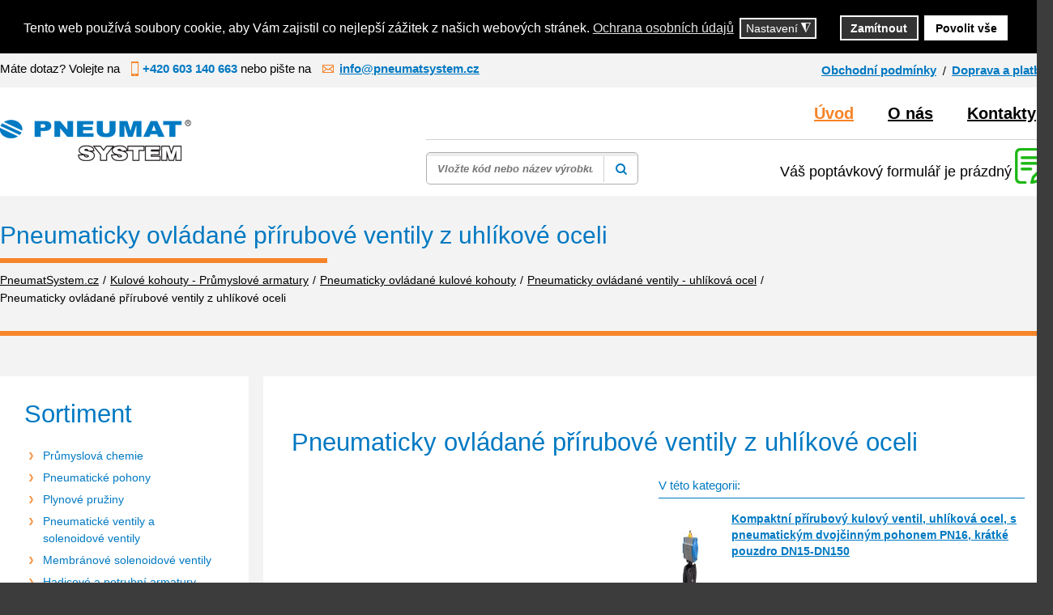

--- FILE ---
content_type: text/html; charset=utf-8
request_url: https://www.pneumatsystem.cz/pneumaticky-ovladane-prirubove-ventily-z-uhlikove-oceli-1563
body_size: 10126
content:
<!DOCTYPE html>
<html lang="cs-cz">
<head>
<meta charset="utf-8">
	<meta name="title" content="Pneumaticky ovládané přírubové ventily z uhlíkové oceli">
	<meta name="created_by" content="Vratislav Dlabaja (www.vdweb.cz)">
	<meta name="viewport" content="width=device-width, initial-scale=1.0">
	<meta name="description" content="Pneumaticky ovládané přírubové ventily z uhlíkové oceli. Přečtěte si více informací">
	<meta name="generator" content="Joomla! - Open Source Content Management">
	<title>Pneumaticky ovládané přírubové ventily z uhlíkové oceli - Pneumatsystem Ostrava - pneumatsystem.cz</title>
	<link href="https://www.pneumatsystem.cz/pneumaticky-ovladane-prirubove-ventily-z-uhlikove-oceli-1563" rel="canonical">
	<link href="/templates/pneumatsystem/favicon.ico" rel="icon" type="image/vnd.microsoft.icon">
<link href="/media/vendor/chosen/css/chosen.css?1.8.7" rel="stylesheet" data-asset-name="chosen" />
	<link href="/media/vendor/joomla-custom-elements/css/joomla-alert.css?0.2.0" rel="stylesheet" data-asset-name="webcomponent.joomla-alert" />
	<link href="/plugins/system/gdpr/assets/css/cookieconsent.min.css?7dab78f4d664bbaa0f0b784de49123e2" rel="stylesheet" data-asset-name="gdpr.cookieconsent" />
	<link href="/plugins/system/gdpr/assets/css/jquery.fancybox.min.css?7dab78f4d664bbaa0f0b784de49123e2" rel="stylesheet" data-asset-name="gdpr.jquery.fancybox" />
	<link href="/components/com_virtuemart/assets/css/jquery.fancybox-1.3.4.css?vmver=10d379a9" rel="stylesheet" />
	<link href="/media/plg_system_jcepro/site/css/content.min.css?86aa0286b6232c4a5b58f892ce080277" rel="stylesheet" />
	<link href="/templates/pneumatsystem/css/template-v1.css?2025-02-20_13:58:10" rel="stylesheet" />
	<link href="/templates/pneumatsystem/css/responsive-v1.css?2025-02-20_01:10:15" rel="stylesheet" />
	<link href="https://www.pneumatsystem.cz/modules/mod_vd_smart_search/css/template.css" rel="stylesheet" />
	<style>div.cc-window.cc-floating{max-width:32em}@media(max-width: 639px){div.cc-window.cc-floating:not(.cc-center){max-width: none}}div.cc-window, span.cc-cookie-settings-toggler{font-size:16px}div.cc-revoke{font-size:16px}div.cc-settings-label,span.cc-cookie-settings-toggle{font-size:14px}div.cc-window.cc-banner{padding:1em 1.8em}div.cc-window.cc-floating{padding:2em 1.8em}input.cc-cookie-checkbox+span:before, input.cc-cookie-checkbox+span:after{border-radius:1px}div.cc-center,div.cc-floating,div.cc-checkbox-container,div.gdpr-fancybox-container div.fancybox-content,ul.cc-cookie-category-list li,fieldset.cc-service-list-title legend{border-radius:0px}div.cc-window a.cc-btn,span.cc-cookie-settings-toggle{border-radius:0px}</style>
	<style>
	
			#VD_smart_search_result_138 {margin-left: -240px; margin-top: 15px; width: 650px;}
	
	
</style>
<script src="/media/vendor/jquery/js/jquery.js?3.7.1" data-asset-name="jquery"></script>
	<script src="/media/legacy/js/jquery-noconflict.js?647005fc12b79b3ca2bb30c059899d5994e3e34d" data-asset-name="jquery-noconflict" data-asset-dependencies="jquery"></script>
	<script src="/media/vendor/chosen/js/chosen.jquery.js?1.8.7" data-asset-name="chosen" data-asset-dependencies="jquery"></script>
	<script src="/media/legacy/js/joomla-chosen.js?7dab78f4d664bbaa0f0b784de49123e2" data-asset-name="joomla-chosen" data-asset-dependencies="chosen"></script>
	<script src="/media/mod_menu/js/menu-es5.js?7dab78f4d664bbaa0f0b784de49123e2" nomodule defer data-asset-name="mod_menu"></script>
	<script type="application/json" class="joomla-script-options new">{
    "joomla.jtext": {
        "ERROR": "Chyba",
        "MESSAGE": "Zpr\u00e1va",
        "NOTICE": "Ozn\u00e1men\u00ed",
        "WARNING": "Varov\u00e1n\u00ed",
        "JCLOSE": "Zav\u0159\u00edt",
        "JOK": "OK",
        "JOPEN": "Otev\u0159\u00edt"
    },
    "system.paths": {
        "root": "",
        "rootFull": "https:\/\/www.pneumatsystem.cz\/",
        "base": "",
        "baseFull": "https:\/\/www.pneumatsystem.cz\/"
    },
    "csrf.token": "c85cac11b8463db9b8d7cf6046ac6af8"
}</script>
	<script src="/media/system/js/core.js?37ffe4186289eba9c5df81bea44080aff77b9684" data-asset-name="core"></script>
	<script src="/media/vendor/bootstrap/js/bootstrap-es5.js?5.3.2" nomodule defer data-asset-name="bootstrap.es5" data-asset-dependencies="core"></script>
	<script src="/media/system/js/messages-es5.js?c29829fd2432533d05b15b771f86c6637708bd9d" nomodule defer data-asset-name="messages-legacy" data-asset-dependencies="core"></script>
	<script src="/media/vendor/bootstrap/js/popover.js?5.3.2" type="module" data-asset-name="bootstrap.popover" data-asset-dependencies="bootstrap.es5"></script>
	<script src="/media/system/js/messages.js?7f7aa28ac8e8d42145850e8b45b3bc82ff9a6411" type="module" data-asset-name="messages" data-asset-dependencies="messages-legacy"></script>
	<script src="/plugins/system/gdpr/assets/js/jquery.fancybox.min.js?7dab78f4d664bbaa0f0b784de49123e2" defer data-asset-name="gdpr.jquery.fancybox" data-asset-dependencies="jquery"></script>
	<script src="/plugins/system/gdpr/assets/js/cookieconsent.min.js?7dab78f4d664bbaa0f0b784de49123e2" defer data-asset-name="gdpr.cookieconsent" data-asset-dependencies="jquery,gdpr.jquery.fancybox"></script>
	<script src="/plugins/system/gdpr/assets/js/init.js?7dab78f4d664bbaa0f0b784de49123e2" defer data-asset-name="gdpr.init" data-asset-dependencies="jquery"></script>
	<script src="/components/com_virtuemart/assets/js/jquery-ui.min.js?vmver=1.13.2"></script>
	<script src="/components/com_virtuemart/assets/js/jquery.ui.autocomplete.html.js"></script>
	<script src="/components/com_virtuemart/assets/js/jquery.noconflict.js" async></script>
	<script src="/components/com_virtuemart/assets/js/vmsite.js?vmver=10d379a9"></script>
	<script src="/components/com_virtuemart/assets/js/vmprices.js?vmver=10d379a9"></script>
	<script src="/components/com_virtuemart/assets/js/fancybox/jquery.fancybox-1.3.4.2.pack.js?vmver=1.3.4.2"></script>
	<script src="/components/com_virtuemart/assets/js/dynupdate.js?vmver=10d379a9"></script>
	<script src="/modules/mod_virtuemart_cart/assets/js/update_cart.js?vmver=10d379a9"></script>
	<script src="https://www.pneumatsystem.cz/modules/mod_vd_smart_search/js/general.js"></script>
	<script>
		jQuery(document).ready(function (){
			jQuery('.advancedSelect').jchosen({
    "disable_search_threshold": 10,
    "search_contains": true,
    "allow_single_deselect": true,
    "placeholder_text_multiple": "Zadejte nebo vyberte mo\u017enosti",
    "placeholder_text_single": "Vybrat mo\u017enost",
    "no_results_text": "Nejsou odpov\u00eddaj\u00edc\u00ed v\u00fdsledky"
});
		});
	</script>
	<script>var gdprConfigurationOptions = { complianceType: 'opt-in',
																			  cookieConsentLifetime: 365,
																			  cookieConsentSamesitePolicy: '',
																			  cookieConsentSecure: 0,
																			  disableFirstReload: 0,
																	  		  blockJoomlaSessionCookie: 1,
																			  blockExternalCookiesDomains: 0,
																			  externalAdvancedBlockingModeCustomAttribute: '',
																			  allowedCookies: '',
																			  blockCookieDefine: 1,
																			  autoAcceptOnNextPage: 0,
																			  revokable: 1,
																			  lawByCountry: 0,
																			  checkboxLawByCountry: 0,
																			  blockPrivacyPolicy: 0,
																			  cacheGeolocationCountry: 1,
																			  countryAcceptReloadTimeout: 1000,
																			  usaCCPARegions: null,
																			  countryEnableReload: 1,
																			  customHasLawCountries: [""],
																			  dismissOnScroll: 0,
																			  dismissOnTimeout: 0,
																			  containerSelector: 'body',
																			  hideOnMobileDevices: 0,
																			  autoFloatingOnMobile: 0,
																			  autoFloatingOnMobileThreshold: 1024,
																			  autoRedirectOnDecline: 0,
																			  autoRedirectOnDeclineLink: '',
																			  showReloadMsg: 0,
																			  showReloadMsgText: 'Applying preferences and reloading the page...',
																			  defaultClosedToolbar: 0,
																			  toolbarLayout: 'basic',
																			  toolbarTheme: 'block',
																			  toolbarButtonsTheme: 'decline_first',
																			  revocableToolbarTheme: 'basic',
																			  toolbarPosition: 'bottom',
																			  toolbarCenterTheme: 'compact',
																			  revokePosition: 'revoke-bottom',
																			  toolbarPositionmentType: 0,
																			  positionCenterSimpleBackdrop: 0,
																			  positionCenterBlurEffect: 0,
																			  preventPageScrolling: 0,
																			  popupEffect: 'fade',
																			  popupBackground: '#000000',
																			  popupText: '#ffffff',
																			  popupLink: '#ffffff',
																			  buttonBackground: '#ffffff',
																			  buttonBorder: '#ffffff',
																			  buttonText: '#000000',
																			  highlightOpacity: '100',
																			  highlightBackground: '#333333',
																			  highlightBorder: '#ffffff',
																			  highlightText: '#ffffff',
																			  highlightDismissBackground: '#333333',
																		  	  highlightDismissBorder: '#ffffff',
																		 	  highlightDismissText: '#ffffff',
																			  autocenterRevokableButton: 0,
																			  hideRevokableButton: 0,
																			  hideRevokableButtonOnscroll: 0,
																			  customRevokableButton: 2,
																			  customRevokableButtonAction: 0,
																			  headerText: '<p>Cookies used on the website!</p>',
																			  messageText: 'Tento web používá soubory cookie, aby Vám zajistil co nejlepší zážitek z našich webových stránek.',
																			  denyMessageEnabled: 0, 
																			  denyMessage: 'You have declined cookies, to ensure the best experience on this website please consent the cookie usage.',
																			  placeholderBlockedResources: 0, 
																			  placeholderBlockedResourcesAction: '',
																	  		  placeholderBlockedResourcesText: 'You must accept cookies and reload the page to view this content',
																			  placeholderIndividualBlockedResourcesText: 'You must accept cookies from {domain} and reload the page to view this content',
																			  placeholderIndividualBlockedResourcesAction: 0,
																			  placeholderOnpageUnlock: 0,
																			  scriptsOnpageUnlock: 0,
																			  autoDetectYoutubePoster: 0,
																			  autoDetectYoutubePosterApikey: 'AIzaSyAV_WIyYrUkFV1H8OKFYG8wIK8wVH9c82U',
																			  dismissText: 'Got it!',
																			  allowText: 'Povolit cookie',
																			  denyText: 'Zamítnout',
																			  cookiePolicyLinkText: '',
																			  cookiePolicyLink: 'javascript:void(0)',
																			  cookiePolicyRevocableTabText: 'Nastavení cookie',
																			  privacyPolicyLinkText: 'Ochrana osobních údajů',
																			  privacyPolicyLink: 'https://www.pneumatsystem.cz/kontakty',
																			  googleCMPTemplate: 0,
																			  enableGdprBulkConsent: 0,
																			  enableCustomScriptExecGeneric: 0,
																			  customScriptExecGeneric: '',
																			  categoriesCheckboxTemplate: 'cc-checkboxes-filled',
																			  toggleCookieSettings: 1,
																			  toggleCookieSettingsLinkedView: 0,
																			  toggleCookieSettingsButtonsArea: 0,
 																			  toggleCookieSettingsLinkedViewSefLink: '/component/gdpr/',
																	  		  toggleCookieSettingsText: '<span class="cc-cookie-settings-toggle">Nastavení <span class="cc-cookie-settings-toggler">&#x25EE</span></span>',
																			  toggleCookieSettingsButtonBackground: '#333333',
																			  toggleCookieSettingsButtonBorder: '#ffffff',
																			  toggleCookieSettingsButtonText: '#ffffff',
																			  showLinks: 1,
																			  blankLinks: '_blank',
																			  autoOpenPrivacyPolicy: 0,
																			  openAlwaysDeclined: 0,
																			  cookieSettingsLabel: 'Nastavení cookies:',
															  				  cookieSettingsDesc: 'Choose which kind of cookies you want to disable by clicking on the checkboxes. Click on a category name for more informations about used cookies.',
																			  cookieCategory1Enable: 1,
																			  cookieCategory1Name: 'Nezbytně nutné',
																			  cookieCategory1Locked: 1,
																			  cookieCategory2Enable: 0,
																			  cookieCategory2Name: 'Preferences',
																			  cookieCategory2Locked: 0,
																			  cookieCategory3Enable: 1,
																			  cookieCategory3Name: 'Statistické a marketingové',
																			  cookieCategory3Locked: 0,
																			  cookieCategory4Enable: 0,
																			  cookieCategory4Name: 'Marketing',
																			  cookieCategory4Locked: 0,
																			  cookieCategoriesDescriptions: {},
																			  alwaysReloadAfterCategoriesChange: 0,
																			  preserveLockedCategories: 1,
																			  declineButtonBehavior: 'hard',
																			  blockCheckedCategoriesByDefault: 0,
																			  reloadOnfirstDeclineall: 0,
																			  trackExistingCheckboxSelectors: '',
															  		  		  trackExistingCheckboxConsentLogsFormfields: 'name,email,subject,message',
																			  allowallShowbutton: 1,
																			  allowallText: 'Povolit vše',
																			  allowallButtonBackground: '#ffffff',
																			  allowallButtonBorder: '#ffffff',
																			  allowallButtonText: '#000000',
																			  allowallButtonTimingAjax: 'fast',
																			  includeAcceptButton: 1,
																			  includeDenyButton: 0,
																			  trackConsentDate: 0,
																			  execCustomScriptsOnce: 1,
																			  optoutIndividualResources: 0,
																			  blockIndividualResourcesServerside: 0,
																			  disableSwitchersOptoutCategory: 0,
																			  autoAcceptCategories: 0,
																			  allowallIndividualResources: 1,
																			  blockLocalStorage: 0,
																			  blockSessionStorage: 0,
																			  externalAdvancedBlockingModeTags: 'iframe,script,img,source,link',
																			  enableCustomScriptExecCategory1: 0,
																			  customScriptExecCategory1: '',
																			  enableCustomScriptExecCategory2: 0,
																			  customScriptExecCategory2: '',
																			  enableCustomScriptExecCategory3: 0,
																			  customScriptExecCategory3: '',
																			  enableCustomScriptExecCategory4: 0,
																			  customScriptExecCategory4: '',
																			  enableCustomDeclineScriptExecCategory1: 0,
																			  customScriptDeclineExecCategory1: '',
																			  enableCustomDeclineScriptExecCategory2: 0,
																			  customScriptDeclineExecCategory2: '',
																			  enableCustomDeclineScriptExecCategory3: 0,
																			  customScriptDeclineExecCategory3: '',
																			  enableCustomDeclineScriptExecCategory4: 0,
																			  customScriptDeclineExecCategory4: '',
																			  enableCMPPreferences: 0,																			  
																			  enableCMPStatistics: 0,
																			  enableCMPAds: 0,
																			  debugMode: 0
																		};var gdpr_ajax_livesite='https://www.pneumatsystem.cz/';var gdpr_enable_log_cookie_consent=1;</script>
	<script>var gdprUseCookieCategories=1;var gdpr_ajaxendpoint_cookie_category_desc='https://www.pneumatsystem.cz/index.php?option=com_gdpr&task=user.getCookieCategoryDescription&format=raw';</script>
	<script>var gdprCookieCategoryDisabled2=1;</script>
	<script>var gdprCookieCategoryDisabled3=1;</script>
	<script>var gdprCookieCategoryDisabled4=1;</script>
	<script>var gdprJSessCook='924d431a7672c9f1cf5c09e30bbc7029';var gdprJSessVal='bbc72de6f260401900ac2e1245645682';var gdprJAdminSessCook='74a43118e991e985134fedc57fb7918d';var gdprPropagateCategoriesSession=1;var gdprAlwaysPropagateCategoriesSession=1;var gdprAlwaysCheckCategoriesSession=0;</script>
	<script>var gdprFancyboxWidth=700;var gdprFancyboxHeight=800;var gdprCloseText='Close';</script>
	<script>var gdprUseFancyboxLinks=1;</script>
	<script>//<![CDATA[ 
if (typeof Virtuemart === "undefined"){
	var Virtuemart = {};}
var vmSiteurl = 'https://www.pneumatsystem.cz/' ;
Virtuemart.vmSiteurl = vmSiteurl;
var vmLang = '&lang=cs';
Virtuemart.vmLang = vmLang; 
var vmLangTag = 'cs';
Virtuemart.vmLangTag = vmLangTag;
var Itemid = "";
Virtuemart.addtocart_popup = "1" ; 
var vmCartError = Virtuemart.vmCartError = "Došlo k chybě při aktualizaci vašeho košíku";
var usefancy = true; //]]>
</script>
	<script>
		function vd_js_odkaz_menu() {
				if (document.getElementById("js-odkaz-menu").classList.contains("open")) {
					document.getElementById("js-odkaz-menu").classList.remove("open");
					document.getElementById("js-odkaz-menu").classList.add("close");
					
					document.getElementById("hlavni-menu").classList.remove("menu-open");
					document.getElementById("hlavni-menu").classList.add("menu-close");
				} else {
					document.getElementById("js-odkaz-menu").classList.remove("close");
					document.getElementById("js-odkaz-menu").classList.add("open");
					
					document.getElementById("hlavni-menu").classList.remove("menu-close");
					document.getElementById("hlavni-menu").classList.add("menu-open");
				}
		}
	</script>
	<script>
	
			var mod_vd_smart_search_timeout_138 = null;
			
			
			function mod_vd_smart_search_do_search_138(this_value) {
					
					javascript:search_vm_ajax_live(this_value, 'cs-CZ', '138', 'https://www.pneumatsystem.cz/index.php?option=com_ajax&module=vd_smart_search&method=getSearchResult&format=raw', '#F9F5F2', '650');
					
			}
			
			
			function mod_vd_smart_search_do_delayed_search_138(this_value) {
					
					if (mod_vd_smart_search_timeout_138) {
						clearTimeout(mod_vd_smart_search_timeout_138);
					}
					mod_vd_smart_search_timeout_138 = setTimeout(function() {
						mod_vd_smart_search_do_search_138(this_value);
					}, 500);
					
			}
			
			
			
			
			
			var search_timer = new Array();
			var search_has_focus = new Array();
			var op_active_el = null;
			var op_active_row = null;
			var op_active_row_n = parseInt("0");
			var op_last_request = "";
			var op_process_cmd = "href";
			var op_controller = "";
			var op_lastquery = "";
			var op_maxrows = 6;
			var op_lastinputid = "vd_smart_search_input_138";
			var op_currentlang = "cs-CZ";
			var op_lastmyid = "138";
			var op_ajaxurl = "https://www.pneumatsystem.cz/index.php?option=com_ajax&module=vd_smart_search&method=getSearchResult&format=raw";
			var op_savedtext = new Array();
			
			
			search_timer[138] = null;
			search_has_focus[138] = false;

			jQuery(document).ready(function() {
				if (document.body != null) {
					var div = document.createElement('div');
					div.setAttribute('id', "VD_smart_search_result_138");
					div.setAttribute('class', "VD-smart-search-result");
					div.setAttribute('style', "200px;");
					document.body.appendChild(div);

					var div2bg = document.createElement('div');
					div2bg.setAttribute('id', "vd_smart_search_BG");
					div2bg.setAttribute('style', "");
					div2bg.setAttribute('onclick', "vd_ajax_close_bg(138);");
					div2bg.setAttribute('class', "vd_ajax_bg_138");
					document.body.appendChild(div2bg);
				}
			});
			
			
			function vd_ajax_close_bg() {
				jQuery( ".VD-smart-search-wrap .vd_close_button" ).trigger( "click" );
				jQuery("#vd_smart_search_BG").hide();
			}


			jQuery( window ).resize(function() {
				var eTop138 = jQuery("#vd_smart_search_input_138").offset().top;
				var eTopCalc138 = eTop138 + 40;
				var eLeft138 = jQuery("#vd_smart_search_input_138").offset().left;

				jQuery("#VD_smart_search_result_138").css({"top" : eTopCalc138 + "px", "left" : eLeft138 + "px"});

				var ajaxwindowwidth138 = jQuery( "#VD_smart_search_result_138" ).width();
				var windowwidth = jQuery( window ).width();
				if (ajaxwindowwidth138 >= windowwidth) {
					jQuery("#VD_smart_search_result_138").addClass( "ajaxframeismobile" );
				} else {
					jQuery("#VD_smart_search_result_138").removeClass( "ajaxframeismobile" );
				}
			});


			jQuery( document ).ready(function() {
				var ajaxwindowwidth138 = jQuery( "#VD_smart_search_result_138" ).width();
				var windowwidth = jQuery( window ).width();
				if (ajaxwindowwidth138 >= windowwidth) {
					jQuery("#VD_smart_search_result_138").addClass( "ajaxframeismobile" );
				} else {
					jQuery("#VD_smart_search_result_138").removeClass( "ajaxframeismobile" );
				}
			});
	
	
</script>

</head>
<body id="js-body">
<div class="ID-horni" id="horni">
<div class="stred">
<div class="ID-horni-div">
<div class="kontakt">
<p>Máte dotaz? Volejte na <span class="telefon">+420 603 140 663</span> nebo pište na <a href="mailto:info@pneumatsystem.cz"><span class="email">info@pneumatsystem.cz</span></a></p>
</div>
<div class="pravy">
<ul class="mod-menu mod-list nav ">
<li class="nav-item item-308"><a href="#" >Obchodní podmínky</a></li><li class="nav-item item-309"><a href="#" >Doprava a platba</a></li></ul>

</div>
<div class="clr"></div>
</div>
</div>
</div>
<div class="ID-hlavicka">
<div class="stred">
<div id="hlavicka">
<a href="/"><img src="/templates/pneumatsystem/images/logo.png" alt="logo Pneumatsystem Ostrava - pneumatsystem.cz" class="logo" /></a>
<div class="pravy">
<div id="js-odkaz-menu" onclick="vd_js_odkaz_menu()"></div>
<div class="kontakt">
<div class="pravy">
<div class="ID-hlavni-menu">
<div id="hlavni-menu">
<ul class="mod-menu mod-list nav ">
<li class="nav-item item-101 default current active"><a href="/" aria-current="location">Úvod</a></li><li class="nav-item item-106"><a href="/o-nas" >O nás</a></li><li class="nav-item item-107"><a href="/kontakty" >Kontakty</a></li></ul>

</div>
</div>
</div>
</div>
<div class="clr"></div>
<div class="ID-smart-search templatestyledefault" id="ID-smart-search-138">
<form name="form-smart-search138" action="/chytre-vyhledavani-vysledky?view=result&amp;mod_id=138" method="GET" >
<div class="form">
<input placeholder="Vložte kód nebo název výrobku" class="inputbox" maxlength="75" size="75" id="vd_smart_search_input_138" name="keyword" type="text" value="" autocomplete="off" onfocus="mod_vd_smart_search_do_delayed_search_138(this)" onkeyup="mod_vd_smart_search_do_delayed_search_138(this)" />
<input class="button" value="" type="submit">
<div class="clr"></div>
</div>
</form>
</div>

<div class="vmCartModule  kosik-0" id="vmCartModule">
<div class="kosik_left">
<a href="/cart">
<img class="kosik" src="/templates/pneumatsystem/images/kosik.png" alt="Seznam položek" title="Ukaž seznam">
</a>
</div>
<div class="kosik_right">
<div class="total_products" style="float: right;">
Váš poptávkový formulář je prázdný</div>
</div>
<div style="clear:both;"></div>
<div class="payments-signin-button"></div>
<noscript>Počkejte prosím</noscript>
</div>

</div>
</div>
</div>
</div>
<div id="system-message-container" aria-live="polite"></div>

<div class="ID-navigace-obal"><div class="stred"><div class="ID-navigace"><div class="nadpis">Pneumaticky ovládané přírubové ventily z uhlíkové oceli</div><div class="clr"></div><ul itemscope itemtype="https://schema.org/BreadcrumbList" class="breadcrumb"><li class="active"><span class="icon-location"></span></li><li itemprop="itemListElement" itemscope itemtype="https://schema.org/ListItem"><a itemprop="item" href="/" class="pathway"><span itemprop="name">PneumatSystem.cz</span></a><span class="divider">/</span><meta itemprop="position" content="1"></li><li itemprop="itemListElement" itemscope itemtype="https://schema.org/ListItem"><a itemprop="item" href="/kulove-kohouty-prumyslove-armatury" class="pathway"><span itemprop="name">Kulové kohouty - Průmyslové armatury</span></a><span class="divider">/</span><meta itemprop="position" content="2"></li><li itemprop="itemListElement" itemscope itemtype="https://schema.org/ListItem"><a itemprop="item" href="/pneumaticky-ovladane-kulove-kohouty" class="pathway"><span itemprop="name">Pneumaticky ovládané kulové kohouty</span></a><span class="divider">/</span><meta itemprop="position" content="3"></li><li itemprop="itemListElement" itemscope itemtype="https://schema.org/ListItem"><a itemprop="item" href="/pneumaticky-ovladane-ventily-uhlikova-ocel" class="pathway"><span itemprop="name">Pneumaticky ovládané ventily - uhlíková ocel</span></a><span class="divider">/</span><meta itemprop="position" content="4"></li><li itemprop="itemListElement" itemscope itemtype="https://schema.org/ListItem" class="active"><span itemprop="name">Pneumaticky ovládané přírubové ventily z uhlíkové oceli</span><meta itemprop="position" content="5"></li></ul></div></div></div><div class="ID-obsah-obal"><div class="stred"><div class="ID-obsah"><div class="ID-pravy"><div class="produkt-detail-div"><div class="clanek clanek-kategorie"><h1>Pneumaticky ovládané přírubové ventily z uhlíkové oceli</h1></div><div id="bd_results"><div id="cf_res_ajax_loader"></div><div class="ID-vypis"><div class="ID-vypis-rodic"><h2>V této kategorii:</h2><div class="hlavni"><div class="hlavni-div"><div class="obrazek"><div><img  class="browseProductImage"  width="200"  height="132"  loading="lazy"  src="/images/eshop/product/resized/PN-01-/kompaktni-prirubovy-kulovy-ventil-uhlikova-ocel-s-pneumatickym-dvojcinnym-pohonem-pn16-kratke-pouzdro-dn15-dn150-11072_parent_3077_3077_200x200.jpg"  alt="Kompaktní přírubový kulový ventil, uhlíková ocel, s pneumatickým dvojčinným pohonem PN16, krátké pouzdro DN15-DN150"  /></div></div><div class="nadpis"><a href="#produkt-id-3077">Kompaktní přírubový kulový ventil, uhlíková ocel, s pneumatickým dvojčinným pohonem PN16, krátké pouzdro DN15-DN150</a></div></div></div></div><div class="produkt"><div class="produkt-div"><h3 id="produkt-id-3077">Kompaktní přírubový kulový ventil, uhlíková ocel, s pneumatickým dvojčinným pohonem PN16, krátké pouzdro DN15-DN150</h3><div class="obrazek"><div><img  class="browseProductImage"  width="200"  height="132"  loading="lazy"  src="/images/eshop/product/resized/PN-01-/kompaktni-prirubovy-kulovy-ventil-uhlikova-ocel-s-pneumatickym-dvojcinnym-pohonem-pn16-kratke-pouzdro-dn15-dn150-11072_parent_3077_3077_200x200.jpg"  alt="Kompaktní přírubový kulový ventil, uhlíková ocel, s pneumatickým dvojčinným pohonem PN16, krátké pouzdro DN15-DN150"  /></div></div><table class="varianty"><tr><th>Katalog no.</th><th>Název</th></tr><tr><td>PN-01-CS 350.1015P</td><td><a href="/kulovy-ventil-kola-uhlikova-ocel-dn15-s-nap-pneum-da-cs-350-1015p-detail" >Kulový ventil kola Uhlíková ocel DN15 s nap. pneum. DA CS 350.1015P</a></td></tr><tr><td>PN-01-CS 350.1020P</td><td><a href="/kulovy-ventil-kola-uhlikova-ocel-dn20-s-nap-pneum-da-cs-350-1020p-detail" >Kulový ventil kola Uhlíková ocel DN20 s nap. pneum. DA CS 350.1020P</a></td></tr><tr><td>PN-01-CS 350.1025P</td><td><a href="/kulovy-ventil-kola-uhlikova-ocel-dn25-s-nap-pneum-da-cs-350-1025p-detail" >Kulový ventil kola Uhlíková ocel DN25 s nap. pneum. DA CS 350.1025P</a></td></tr><tr><td>PN-01-CS 350.1032P</td><td><a href="/kulovy-ventil-kola-uhlikova-ocel-dn32-s-nap-pneum-da-cs-350-1032p-detail" >Kulový ventil kola Uhlíková ocel DN32 s nap. pneum. DA CS 350.1032P</a></td></tr><tr><td>PN-01-CS 350.1040P</td><td><a href="/kulovy-ventil-kola-uhlikova-ocel-dn40-s-nap-pneum-da-cs-350-1040p-detail" >Kulový ventil kola Uhlíková ocel DN40 s nap. pneum. DA CS 350.1040P</a></td></tr><tr><td>PN-01-CS 350.1050P</td><td><a href="/kulovy-ventil-kola-uhlikova-ocel-dn50-s-nap-pneum-da-cs-350-1050p-detail" >Kulový ventil kola Uhlíková ocel DN50 s nap. pneum. DA CS 350.1050P</a></td></tr><tr><td>PN-01-CS 350.1065P</td><td><a href="/kulovy-ventil-kola-uhlikova-ocel-dn65-s-nap-pneum-da-cs-350-1065p-detail" >Kulový ventil kola Uhlíková ocel DN65 s nap. pneum. DA CS 350.1065P</a></td></tr><tr><td>PN-01-CS 350.1080P</td><td><a href="/kulovy-kohout-prirubovy-dn-80-uhlikova-ocel-s-nap-pneum-da-cs-350-1080p-detail" >Kulový kohout přírubový DN 80 uhlíková ocel s nap. pneum. DA CS 350.1080P</a></td></tr><tr><td>PN-01-CS 350.1100P</td><td><a href="/kulovy-ventil-kola-uhlikova-ocel-dn100-s-nop-pneum-da-cs-350-1100p-detail" >Kulový ventil kola Uhlíková ocel DN100 s nop. pneum. DA CS 350.1100P</a></td></tr><tr><td>PN-01-CS 350.1250P</td><td><a href="/kulovy-ventil-kola-uhlikova-ocel-dn125-s-nap-pneum-da-cs-350-1250p-detail" >Kulový ventil kola Uhlíková ocel DN125 s nap. pneum. DA CS 350.1250P</a></td></tr><tr><td>PN-01-CS 350.1500P</td><td><a href="/kulovy-ventil-kola-uhlikova-ocel-dn150-s-nap-pneum-da-cs-350-1500p-detail" >Kulový ventil kola Uhlíková ocel DN150 s nap. pneum. DA CS 350.1500P</a></td></tr></table></div></div></div></div><div class="clr"></div></div></div><div class="ID-levy"><div class="ID-levy-div"><div class="modul"><div class="modul-div"><h2 class="nadpis">Sortiment</h2><div class="text"><ul class="menu"><li id="cat-id-1-m-107" class="cat-id-1"><a href="/prumyslova-chemie">Průmyslová chemie</a></li><li id="cat-id-30-m-107" class="cat-id-30"><a href="/pneumaticke-pohony">Pneumatické pohony</a></li><li id="cat-id-325-m-107" class="cat-id-325"><a href="/plynove-pruziny">Plynové pružiny</a></li><li id="cat-id-338-m-107" class="cat-id-338"><a href="/pneumaticke-ventily-a-solenoidove-ventily">Pneumatické ventily a solenoidové ventily</a></li><li id="cat-id-538-m-107" class="cat-id-538"><a href="/membranove-solenoidove-ventily-538">Membránové solenoidové ventily</a></li><li id="cat-id-559-m-107" class="cat-id-559"><a href="/hadicove-a-potrubni-armatury">Hadicové a potrubní armatury</a></li><li id="cat-id-780-m-107" class="cat-id-780"><a href="/zavitove-tvarovky-780">Závitové tvarovky</a></li><li id="cat-id-842-m-107" class="cat-id-842"><a href="/rychlospojky-hadicove-spojky">Rychlospojky, hadicové spojky</a></li><li id="cat-id-1075-m-107" class="cat-id-1075"><a href="/prumyslove-armatury-z-nerezove-oceli">Průmyslové armatury z nerezové oceli</a></li><li id="cat-id-1270-m-107" class="cat-id-1270"><a href="/uprava-vzduchu-bloky-redukce-filtry">Úprava vzduchu - bloky, redukce, filtry</a></li><li id="cat-id-1418-m-107" class="cat-id-1418 active"><a href="/kulove-kohouty-prumyslove-armatury">Kulové kohouty - Průmyslové armatury</a><ul><li id="cat-id-1419-m-107" class="cat-id-1419"><a href="/mosazne-kulove-kohouty">Mosazné kulové kohouty</a></li><li id="cat-id-1460-m-107" class="cat-id-1460"><a href="/kulove-kohouty-z-nerezove-oceli">Kulové kohouty z nerezové oceli</a></li><li id="cat-id-1504-m-107" class="cat-id-1504"><a href="/klapky-prirubove-klapky">Klapky - přírubové klapky</a></li><li id="cat-id-1522-m-107" class="cat-id-1522 active"><a href="/pneumaticky-ovladane-kulove-kohouty">Pneumaticky ovládané kulové kohouty</a><ul><li id="cat-id-1523-m-107" class="cat-id-1523"><a href="/pneumaticky-ovladane-kulove-kohouty-poniklovana-mosaz">Pneumaticky ovládané kulové kohouty - poniklovaná mosaz</a></li><li id="cat-id-1533-m-107" class="cat-id-1533"><a href="/hydraulicke-ventily-s-pneumatickym-pohonem">Hydraulické ventily s pneumatickým pohonem</a></li><li id="cat-id-1534-m-107" class="cat-id-1534"><a href="/pneumaticky-ovladane-kulove-kohouty-nerez-1534">Pneumaticky ovládané kulové kohouty - nerez</a></li><li id="cat-id-1550-m-107" class="cat-id-1550"><a href="/pneumaticky-ovladane-prirubove-kulove-kohouty">Pneumaticky ovládané přírubové kulové kohouty</a></li><li id="cat-id-1562-m-107" class="cat-id-1562 active"><a href="/pneumaticky-ovladane-ventily-uhlikova-ocel">Pneumaticky ovládané ventily - uhlíková ocel</a></li><li id="cat-id-1568-m-107" class="cat-id-1568"><a href="/pneumaticky-ovladane-tricestne-kulove-kohouty-1568">Pneumaticky ovládané třícestné kulové kohouty</a></li><li id="cat-id-1577-m-107" class="cat-id-1577"><a href="/pneumaticky-ovladane-rohove-ventily-1577">Pneumaticky ovládané rohové ventily</a></li><li id="cat-id-1578-m-107" class="cat-id-1578"><a href="/pneumaticky-ovladane-posuvne-ventily-rady-vip-1578">Pneumaticky ovládané posuvné ventily řady VIP</a></li><li id="cat-id-1579-m-107" class="cat-id-1579"><a href="/pneumaticky-ovladane-klapky-1579">Pneumaticky ovládané klapky</a></li><li id="cat-id-1583-m-107" class="cat-id-1583"><a href="/regulatory-prutoku-pro-ventily-namur-1583">Regulátory průtoku pro ventily NAMUR</a></li></ul></li><li id="cat-id-1584-m-107" class="cat-id-1584"><a href="/funkcni-ventily-1584">Funkční ventily</a></li><li id="cat-id-1613-m-107" class="cat-id-1613"><a href="/elektricky-ovladane-kulove-kohouty">Elektricky ovládané kulové kohouty</a></li><li id="cat-id-1637-m-107" class="cat-id-1637"><a href="/prumyslove-ventily">Průmyslové ventily</a></li><li id="cat-id-1664-m-107" class="cat-id-1664"><a href="/klinova-soupatka">Klínová šoupátka</a></li><li id="cat-id-1667-m-107" class="cat-id-1667"><a href="/uzaviraci-ventily-1667">Uzavírací ventily</a></li><li id="cat-id-1678-m-107" class="cat-id-1678"><a href="/jehlove-ventily">Jehlové ventily</a></li><li id="cat-id-1681-m-107" class="cat-id-1681"><a href="/plynove-kulove-kohouty">Plynové kulové kohouty</a></li><li id="cat-id-1682-m-107" class="cat-id-1682"><a href="/vysokotlake-kulove-ventily">Vysokotlaké kulové ventily</a></li><li id="cat-id-1683-m-107" class="cat-id-1683"><a href="/narazeci-kulove-kohouty-1683">Narážecí kulové kohouty</a></li><li id="cat-id-1684-m-107" class="cat-id-1684"><a href="/prirubove-ventily">Přírubové ventily</a></li><li id="cat-id-1705-m-107" class="cat-id-1705"><a href="/tricestne-ventily">Třícestné ventily</a></li><li id="cat-id-1713-m-107" class="cat-id-1713"><a href="/koncove-spinace">Koncové spínače</a></li><li id="cat-id-1714-m-107" class="cat-id-1714"><a href="/pohony-pro-klapky-a-kulove-kohouty">Pohony pro klapky a kulové kohouty</a></li><li id="cat-id-1715-m-107" class="cat-id-1715"><a href="/pneumaticke-polohovadlo">Pneumatické polohovadlo</a></li><li id="cat-id-1716-m-107" class="cat-id-1716"><a href="/nozova-soupatka">Nožová šoupátka</a></li><li id="cat-id-1717-m-107" class="cat-id-1717"><a href="/system-loto-kulove-kohouty">Systém LOTO - kulové kohouty</a></li><li id="cat-id-1740-m-107" class="cat-id-1740"><a href="/vlnovcove-dilatacni-spary">Vlnovcové dilatační spáry</a></li></ul></li><li id="cat-id-1741-m-107" class="cat-id-1741"><a href="/pneumaticke-hadice-prumyslove-hadice">Pneumatické hadice, průmyslové hadice</a></li><li id="cat-id-1925-m-107" class="cat-id-1925"><a href="/flowmatik">Flowmatik</a></li><li id="cat-id-1926-m-107" class="cat-id-1926"><a href="/festo">Festo</a></li><li id="cat-id-2231-m-107" class="cat-id-2231"><a href="/vakuova-technika">Vakuová technika</a></li><li id="cat-id-2393-m-107" class="cat-id-2393"><a href="/prumyslovy-vysavac">Průmyslový vysavač</a></li><li id="cat-id-2531-m-107" class="cat-id-2531"><a href="/prumyslove-tlumice">Průmyslové tlumiče</a></li><li id="cat-id-2534-m-107" class="cat-id-2534"><a href="/manometry">Manometry</a></li><li id="cat-id-2623-m-107" class="cat-id-2623"><a href="/kompresory">Kompresory</a></li><li id="cat-id-2655-m-107" class="cat-id-2655"><a href="/odvlhcovace-uprava-vzduchu">Odvlhčovače, úprava vzduchu</a></li><li id="cat-id-2721-m-107" class="cat-id-2721"><a href="/bezpecnostni-ventily">Bezpečnostní ventily</a></li><li id="cat-id-2772-m-107" class="cat-id-2772"><a href="/tlakove-nadrze">Tlakové nádrže</a></li><li id="cat-id-2900-m-107" class="cat-id-2900"><a href="/pneumaticke-instalace">Pneumatické instalace</a></li><li id="cat-id-3084-m-107" class="cat-id-3084"><a href="/pneumaticke-naradi">Pneumatické nářadí</a></li><li id="cat-id-3368-m-107" class="cat-id-3368"><a href="/technika-malby">Technika malby</a></li><li id="cat-id-3534-m-107" class="cat-id-3534"><a href="/prumyslova-cerpadla">Průmyslová čerpadla</a></li><li id="cat-id-3582-m-107" class="cat-id-3582"><a href="/merici-pristroje">Měřicí přístroje</a></li><li id="cat-id-3594-m-107" class="cat-id-3594"><a href="/bezpecna-pneumatika">Bezpečná pneumatika</a></li><li id="cat-id-3696-m-107" class="cat-id-3696"><a href="/silova-hydraulika">Silová hydraulika</a></li><li id="cat-id-3777-m-107" class="cat-id-3777"><a href="/nove-produkty-v-nabidce">Nové produkty v nabídce</a></li></ul><div class="clr"></div></div></div></div></div></div></div></div></div><script   id="updateChosen-js" type="text/javascript" >//<![CDATA[ 
if (typeof Virtuemart === "undefined")
	var Virtuemart = {};
	Virtuemart.updateChosenDropdownLayout = function() {
		var vm2string = {editImage: 'edit image',select_all_text: 'Vybrat vše',select_some_options_text: 'Dostupné pro všechny', width: '100%'};
		jQuery("select.vm-chzn-select").chosen({enable_select_all: true,select_all_text : vm2string.select_all_text,select_some_options_text:vm2string.select_some_options_text,disable_search_threshold: 5, width:vm2string.width});
		//console.log("updateChosenDropdownLayout");
	}
	jQuery(document).ready( function() {
		Virtuemart.updateChosenDropdownLayout($);
	}); //]]>
</script><script   id="ready.vmprices-js" type="text/javascript" >//<![CDATA[ 
jQuery(document).ready(function($) {

		Virtuemart.product($("form.product"));
}); //]]>
</script><script   id="updDynamicListeners-js" type="text/javascript" >//<![CDATA[ 
jQuery(document).ready(function() { // GALT: Start listening for dynamic content update.
	// If template is aware of dynamic update and provided a variable let's
	// set-up the event listeners.
	if (typeof Virtuemart.containerSelector === 'undefined') { Virtuemart.containerSelector = '.category-view'; }
	if (typeof Virtuemart.container === 'undefined') { Virtuemart.container = jQuery(Virtuemart.containerSelector); }
	if (Virtuemart.container){
		Virtuemart.updateDynamicUpdateListeners();
	}
	
}); //]]>
</script>
<div class="ID-paticka-obal">
<div class="stred">
<div class="ID-boxy">
<div class="box"><div class="box-div"><h3 class="nadpis">Hlavní menu</h3><ul>
<li><a href="#">Úvod</a></li>
<li><a href="/o-nas">Profil společnosti</a></li>
<li><a href="/kontakty">Kontakty</a></li>
</ul><div class="clr"></div></div></div><div class="box modul-siroky"><div class="box-div"><h3 class="nadpis">Nejhledanější sortiment</h3><ul>
<li id="cat-id-bocni-1-" class="cat-id-bocni-1 "><a href="/import-kategorie-1">Pneumatické pohony</a></li>
<li id="cat-id-bocni-61-" class="cat-id-bocni-61 "><a href="/import-kategorie-61">Plynové pružiny</a></li>
<li id="cat-id-bocni-79-" class="cat-id-bocni-79 "><a href="/import-kategorie-79">Pneumatické ventily a solenoidové ventily</a></li>
<li id="cat-id-bocni-146-" class="cat-id-bocni-146 "><a href="/import-kategorie-146">Membránové elektromagnetické ventily</a></li>
<li id="cat-id-bocni-169-" class="cat-id-bocni-169 "><a href="/import-kategorie-169">Konektory kabelů</a></li>
<li id="cat-id-bocni-234-" class="cat-id-bocni-234 "><a href="/import-kategorie-234">Závitové armatury</a></li>
<li id="cat-id-bocni-281-" class="cat-id-bocni-281 "><a href="/import-kategorie-281">Rychlospojky, hadicové konektory</a></li>
<li id="cat-id-bocni-359-" class="cat-id-bocni-359 "><a href="/import-kategorie-359">Příprava vzduchu</a></li>
<li id="cat-id-bocni-452-" class="cat-id-bocni-452 "><a href="/import-kategorie-452">Kulové ventily</a></li>
</ul><div class="clr"></div></div></div><div class="box"><div class="box-div"><h3 class="nadpis">Rychlý kontakt</h3><p>Milan Žídek<br />+420 603 140 663<br /> <a href="mailto:prodej-fs@seznam.cz">prodej-fs@seznam.cz</a></p><div class="clr"></div></div></div>
</div>
<div class="ID-paticka">
<a href="/"><img src="/templates/pneumatsystem/images/logo2.png" alt="logo Pneumatsystem Ostrava - pneumatsystem.cz" class="logo" /></a>
<div class="paticka">
<p>Copyright © 2018 - 2025 <strong>Pneumat system s.r.o.</strong> - pneumatsystem.cz Ostrava Všechna práva vyhrazena<br /> <a href="#" class="cc-custom-revoke">Nastavení cookie</a> // <a href="https://www.poradnyweb.cz/">Tvorba webových stránek Ostrava</a><br /><br /></p>
</div>
</div>
</div>
</div>
</body>
</html>


--- FILE ---
content_type: text/css
request_url: https://www.pneumatsystem.cz/templates/pneumatsystem/css/template-v1.css?2025-02-20_13:58:10
body_size: 12064
content:
body {margin: 0; padding: 0; font-family: arial, sans-serif; font-size: 16px; line-height: 23px; color: #000000; background: #3c3c3c;}
.stred {margin: auto; width: 1300px; padding: 0;}


.cc-grower {max-height: none !important;}
.gdpr-fancybox-container iframe {height: 100% !important;}


/************************************************************************************
 * HLAVICKA
 ************************************************************************************/
.ID-horni {float: left; width: 100%; padding: 0; margin: 0; background: #f3f3f3;}
.ID-horni-div {float: left; width: 100%; padding: 8px 0 8px 0; margin: 0; background: #f3f3f3;}
.ID-horni .kontakt {float: left; margin: 0; padding: 0; font-size: 15px; line-height: 22px;}
.ID-horni .kontakt p {padding: 0; margin: 0;}
.ID-horni .kontakt .telefon {display: inline-block; margin: 0; padding: 0 0 0 24px; background: url('../images/telefon.png') 10px center no-repeat;
color: #0079c2; font-weight: bold;}
.ID-horni .kontakt .email {display: inline-block; margin: 0; padding: 0 0 0 31px; background: url('../images/email.png') 10px center no-repeat;
color: #0079c2; font-weight: bold; text-decoration: underline;}
.ID-horni .kontakt .email:hover {text-decoration: none;}
.ID-horni .kontakt strong {color: #6c3576;}
.ID-horni .kontakt a {text-decoration: underline;}
.ID-horni .kontakt a:hover {text-decoration: none;}


.ID-horni .pravy {float: right; padding: 0; margin: 0;}
.ID-horni .pravy > ul {float: left; padding: 0; margin: 0; list-style: none;}
.ID-horni .pravy > ul > li {float: left; padding: 0 7px 0 12px; margin: 0; line-height: 26px; position: relative;
font-size: 15px; font-family: Open Sans, arial, sans-serif; font-weight: bold; color: #000000; background: url('../images/oddelovac.png') left center no-repeat;}
.ID-horni .pravy > ul > li > a {display: inline-block; color: #0079c2; text-decoration: underline;}
.ID-horni .pravy > ul > li > a:hover {text-decoration: none;}
.ID-horni .pravy > ul > li:first-child {background: none; padding-left: 7px;}


.ID-hlavicka {float: left; width: 100%; padding: 0; margin: 0; background: #ffffff;}
.ID-hlavicka .vmCartModule {float: right; padding: 0; margin: 30px 0 0 0; font-size: 18px; line-height: 18px;}
.ID-hlavicka .vmCartModule .kosik_left {float: right; width: 40px; padding: 0; margin: -20px 7px 0 0;}
.ID-hlavicka .vmCartModule .kosik_left img {float: left; width: 100%; height: auto; padding: 0; margin: 0;}
.ID-hlavicka .vmCartModule .kosik_right {float: left; margin: 0 4px 0 0;}
.ID-hlavicka .vmCartModule .kosik_right strong {color: #f68428;}
.ID-hlavicka .vmCartModule .kosik_right .show_cart a {float: none !important;}
#hlavicka {float: left; width: 100%; padding: 0; margin: 0; height: 134px;}
#hlavicka .logo {float: left; margin: 40px 0 26px 0;}


#hlavicka .pravy {float: right; margin: 0;}
#hlavicka .kontakt {float: right; width: 774px; margin: 0; padding: 12px 0 12px 0; border-bottom: 1px solid #d1d1d1; font-size: 15px; line-height: 21px;}
#hlavicka .kontakt p {padding: 0 15px; margin: 0;}
#hlavicka .kontakt .telefon {display: inline-block; margin: 0; padding: 0 0 0 24px; background: url('../images/telefon.png') 10px center no-repeat;
color: #0079c2; font-weight: bold;}
#hlavicka .kontakt .email {display: inline-block; margin: 0; padding: 0 0 0 31px; background: url('../images/email.png') 10px center no-repeat;
color: #0079c2; font-weight: bold; text-decoration: underline;}
#hlavicka .kontakt .email:hover {text-decoration: none;}
#hlavicka .kontakt strong {color: #6c3576;}
#hlavicka .kontakt a {text-decoration: underline;}
#hlavicka .kontakt a:hover {text-decoration: none;}


#hlavicka .mod-languages {float: left; margin: 0 0 0 10px;}
#hlavicka .mod-languages ul li {padding: 0;}
#hlavicka .mod-languages ul li a {padding: 4px 7px 4px 7px; background: #4d4d4d; color: #fff; text-decoration: none;}



#hlavicka .search,
#hlavicka .ID-smart-search {float: left; width: 262px; padding: 0; margin: 0;}
#hlavicka .search .form,
#hlavicka .ID-smart-search .form {display: block; padding: 4px 0 2px 0; margin: 15px 0 10px 0; border: 1px solid #aeaeae; background: #ffffff url('../images/input-2.png') 0 0 repeat-x;
border-radius: 5px;}
#hlavicka .search .inputbox,
#hlavicka .ID-smart-search .inputbox {float: left; width: 192px; line-height: 20px; padding: 6px 13px;
border: 0; border-right: 1px solid #d1d1d1; background: #ffffff; color: #8a8a8a; font-size: 13px; font-family: arial, sans-serif; font-style: italic; font-weight: bold;}
#hlavicka .search .button,
#hlavicka .ID-smart-search .button {float: left; width: 41px; height: 32px; margin: 0; padding: 0; cursor: pointer; border: 0; background: url('../images/lupa.png') center center no-repeat;}





.VD-smart-search-form {float: left; width: 100%; padding: 0; margin: 0; position: relative;}
.VD-smart-search-form .form {position: relative;}
.VD-smart-search-form .inputbox {width: calc(100% - 96px);}
.VD-smart-search-form .button {top: -2px; right: -2px;}


.VD-smart-search-result-page {display: block !important; float: left !important; width: 100% !important; padding: 0 !important; margin: 20px 0 0 0 !important;
position: relative !important;  z-index: 1 !important; background: none !important; opacity: 1 !important;}
.VD-smart-search-result-page .vd-search-head-div .vd_close_button {display: none;}
.VD-smart-search-result-page .vd-wrap .vd-results .vd-result a:hover {text-decoration: underline;}
.VD-smart-search-result-page .vd-wrap-eshop-product-div {padding: 20px 0 0 0 !important;}
.VD-smart-search-result-page .vd-search-head-div {font-size: 15px !important;}
.VD-smart-search-result-page .vd-wrap .vd-results .vd-result a {font-size: 14px !important;}




.ID-hlavni-menu {float: left; padding: 0; margin: 0;}
#hlavni-menu {float: left; height: 40px; padding: 0; margin: 0 0 0 0;}
#hlavni-menu > ul {float: left; padding: 0; margin: 0; list-style: none;}
#hlavni-menu > ul > li {float: left; padding: 0; margin: 0;}
#hlavni-menu > ul > li.parent:hover {background: url('../images/menu-sipka.png') 35px bottom no-repeat;}
#hlavni-menu > ul > li > a {float: left; padding: 0 21px 8px 21px; margin: 0; height: 40px; line-height: 40px;
font-size: 20px; font-weight: bold; color: #000000; text-decoration: none;}
#hlavni-menu > ul > li.active > a {color: #f68428;}
#hlavni-menu > ul:hover > li.active > a {color: #000000;}
#hlavni-menu > ul > li:hover > a {color: #f68428 !important;}


/* vysouvaci menu */
#hlavni-menu .menu > li > ul {float: left; margin: 48px 0 0 0; padding: 15px 16px 15px 16px; list-style: none; position: absolute; z-index: 2000;
visibility: hidden; background: #0079c2; border-bottom: 3px solid #f68428; border-right: 3px solid #f68428;}
#hlavni-menu .menu > li:hover > ul {visibility: visible;}

/* 1. stupen vysunuti­ */
#hlavni-menu .menu > li > ul > li {display: block; padding: 0; margin: 0; clear: both;}
#hlavni-menu .menu > li > ul > li > a {display: block; padding: 10px 16px 10px 39px; margin: 0; text-decoration: none; text-transform: uppercase;
border-bottom: 1px solid #005e99; font-size: 15px; line-height: 24px; font-weight: bold; color: #ffffff; background: url('../images/li.png') 14px 17px no-repeat;}
#hlavni-menu .menu > li > ul > li > a.barva {background: #84ad40 url('../images/li.png') 14px 17px no-repeat;}

#hlavni-menu .menu > li > ul > li > a:hover  {background-color: #fff; background-image: url('../images/li-2.png'); color: #000;}
#hlavni-menu .menu > li > ul > li:first-child > a {border-top: 0;}
#hlavni-menu .menu > li > ul > li:last-child > a {border-bottom: 0;}




.vd-clanek-ajax-search-form .inputbox {float: left; width: 70%; height: 30px; line-height: 30px; margin: 0; padding: 6px;
border: 1px solid #d7d7d7; font-size: 14px; font-family: Open Sans, arial, sans-serif; font-weight: normal; font-style: italic; color: #000000;}
.vd-clanek-ajax-search-form .odkaz {float: left; margin: 0 !important; border-radius: 0 !important; padding: 4px 10px 4px 10px; font-size: 15px;}
.vd-clanek-ajax-search {display: block !important; float: left !important; width: 100% !important; padding: 0 !important; margin: 20px 0 0 0 !important;
position: relative !important;  z-index: 1 !important; background: #ffffff !important; opacity: 1 !important;}
.vd-clanek-ajax-search .vd-search-head-div .vd_close_button {display: none !important;}
.vd-clanek-ajax-search .vd-wrap .vd-results .vd-result a:hover {text-decoration: underline !important;}
.vd-clanek-ajax-search .vd-more-results a {display: none !important;}
.vd-clanek-ajax-search .vd-wrap-eshop-product-div {padding: 20px 0 0 0 !important;}
.vd-clanek-ajax-search .vd-search-head-div {font-size: 15px !important;}
.vd-clanek-ajax-search .vd-wrap .vd-results .vd-result a {font-size: 14px !important;}


#slider {float: left; margin: 0; padding: 0; overflow: hidden; width: 100%; height: 532px; text-align: center;
position: relative; z-index: 1;}
#slider #prevslide, #slider #nextslide
{position: absolute; top: 50%; margin-top: -16px; width: 39px; height: 39px; text-indent: -9999px; z-index: 9999; cursor: pointer; display: none;}
#slider #prevslide {left: 20px; background: url('../images/arrow-left.png') no-repeat 0 0;}
#slider #nextslide {right: 20px; background: url('../images/arrow-right.png') no-repeat 0 0;}

#slider #supersized {float: left; padding: 0; margin: 0; width: 100%; height: 100%;
overflow: hidden; position: fixed; top: 0; left: 0; z-index: -999;}
#slider #supersized li {background: none repeat scroll 0 0 #111111; position: absolute; z-index: -30; left: 0; top: 0;
display: block; float: left; width: 100%; height: 100%; list-style: none; padding: 0; margin: 0; overflow: hidden;}
#slider #supersized li.prevslide {z-index: -20;}
#slider #supersized li.activeslide {z-index: -10;}
#slider #supersized a {display: block; float: left; height: 100%; width: 100%; padding: 0; margin: 0; overflow: hidden;}
#slider #supersized img {max-width: 100%; height: auto; width: auto;}


#slider #slidecaption {text-align: center; width: 100%; position: absolute; bottom: 108px;}
#slider .slider-text {position: relative;}
#slider .slider-text .slider-horni, #slider .slider-text .slider-dolni
{display: inline-block; width: 23px; height: 23px; padding: 0; margin: 0; background: url('../images/slider-citace.png') 0 bottom no-repeat; position: relative;}
#slider .slider-text .slider-horni {top: -13px; left: 7px;}
#slider .slider-text .slider-dolni {top: 17px; left: -7px; background-position: -23px 0;}
#slider .slider-text .slider-obsah
{display: inline-block; padding: 0; margin: 0; font-size: 32px; line-height: 39px; font-weight: bold; color: #fff;}

#slider a.vice {position: absolute; bottom: 30px; background: url('../images/slider-dolu.png') 0 0 no-repeat; z-index: 9999;
display: inline-block; width: 58px; height: 34px; text-decoration: none; cursor: Default;}








.ID-slider-obal {float: left; width: 100%; background: #d8d8d8 url('../images/slider.jpg') center 0 no-repeat; margin: 0; padding: 0; border-bottom: 6px solid #f68428;}


.ID-slider {float: left; width: 100%; height: 532px; padding: 0; margin: 0 0 -6px 0; position: relative; border-bottom: 6px solid #f68428;}


.ID-slider .text {float: left; width: 40%; padding: 160px 0 0 0; margin: 0;
font-size: 19px; line-height: 28px; font-family: arial, sans-serif; font-weight: normal; color: #000000;}
.ID-slider .text h1 {display: block; padding: 0 0 10px 0; margin: 0 0 15px 0;
font-size: 22px; line-height: 33px; font-family: arial, sans-serif; font-weight: normal; color: #000000; border-bottom: 6px solid #f68428;}
.ID-slider .text h1 strong {font-size: 31px; font-family: arial black, arial, sans-serif; font-weight: bold; color: #0079c2;}








.ID-navigace-obal {float: left; width: 100%; background: #f3f3f3; margin: 0; padding: 0; border-bottom: 6px solid #f68428;}
.ID-navigace {float: left; width: 100%; background: #f3f3f3; padding: 30px 0 30px 0; margin: 0 0 -6px 0; border-bottom: 6px solid #f68428;}
.ID-navigace .nadpis {display: block; padding: 0 0 15px 0; margin: 0 0 10px 0; background: url('../images/navigace.png') 0 bottom no-repeat;
font-size: 30px; line-height: 38px; font-family: arial black, arial, sans-serif; font-weight: normal; color: #0079c2;}
.ID-navigace .breadcrumb {float: left; width: 100%; padding: 0; margin: 0; list-style: none;
font-size: 14px; line-height: 22px; font-family: arial, sans-serif; font-weight: normal; color: #000000;}
.ID-navigace .breadcrumb li {float: left; padding: 0; margin: 0;}
.ID-navigace .breadcrumb li a {color: #000000;}
.ID-navigace .breadcrumb .divider {padding: 0 5px 0 5px;}
.ID-navigace .breadcrumb .icon-location {display: none;}


/************************************************************************************
 * OBSAH
 ************************************************************************************/
.ID-obsah-obal {float: left; width: 100%; padding: 0; margin: 0; background: #f3f3f3;}
.ID-obsah {float: left; width: 100%; padding: 50px 0 50px 0; margin: 0; background: #f3f3f3;}


.ID-pravy {float: right; width: 75%; padding: 0; margin: 0;}
.clanek, .blog, .category-desc, .uzivatel-profil {float: left; width: 100%; padding: 0; margin: 0;}
.category-desc {padding: 50px 0 0 0; font-size: 24px; line-height: 33px; color: #668632; font-family: arial black, arial, sans-serif; font-weight: normal;}
.ID-clanek-cely {padding-top: 77px; padding-bottom: 77px;}


.clanek, .uzivatel-profil {width: 100%; padding: 0; margin: 0;}
.clanek .clanek-obrazek {float: left; width: 937px; margin: -29px 0 10px -29px; padding: 0; border-radius: 3px 3px 0 0;}
.clanek .clanek-obrazek img {max-width: 100%;}

.clanek h1, .blog h1, .produkt-detail h1, .ID-vypis h3, .uzivatel-profil h1, .ID-vypis2 .nadpis
{display: block; padding: 29px 0 20px 0; margin: 0; color: #0079c2; font-size: 31px; line-height: 36px; font-family: arial black, arial, sans-serif; font-weight: normal;}
.ID-vypis2 .nadpis {padding-top: 0;}
.ID-pravy .ID-vypis2 .nadpis {padding-top: 29px;}
.clanek h1 strong, .blog h1 strong {font-size: 22px; font-family: arial, sans-serif; font-weight: normal; color: #000000;}

.clanek h2, .ID-produkty h2, .clanek h3, .clanek h4, .ID-produkty-2 .produkt h3, .ID-vypis h3
{display: block; padding: 15px 0 15px 0; margin: 0;
color: #0079c2; font-size: 24px; line-height: 30px; font-family: arial black, arial, sans-serif; font-weight: normal;}
.ID-produkty h2 {padding: 15px 0 15px 0;}
.clanek h3, .clanek h4, .ID-produkty-2 .produkt h3, .ID-vypis h3 {padding: 10px 0 10px 0; font-size: 20px; line-height: 26px;}
.clanek h4 {padding: 5px 0 5px 0; font-size: 15px; line-height: 20px; font-weight: 600;}

.clanek-ohraniceni {float: left; width: 75%; padding: 0 2.5% 0 0; margin: 0 2.5% 50px 0; border-right: 1px solid #EAEAEA;}
.clanek-zpet {float: right; width: 19%; padding: 0; margin: 0;}
.clanek-zpet .zpet {display: table; text-align: center; margin: 10px auto; background: url("../images/back.jpg") 0 0 no-repeat;
width: 106px; height: 106px; line-height: 20px; color: #ffffff; font-size: 17px; text-decoration: none;}
.clanek-zpet .zpet div {display: table-cell; padding: 0; margin: 0; vertical-align: middle;}


.clanek .odkaz, .ID-slider .text .odkaz, .category-desc .odkaz,
.uzivatel-profil .button, .uzivatel-profil .validate, .uzivatel-profil button, .uzivatel-profil .details, .ID-news .odkaz,
.bfQuickMode .bfSubmitButton, .rsform .rsform-submit-button
{display: inline-block; padding: 10px 12px 10px 12px; margin: 5px 5px 5px 0; cursor: pointer;
background: #0079c2; border: 0; border-radius: 3px; text-transform: uppercase;
font-size: 17px; line-height: 24px; font-family: arial black, arial, sans-serif; font-weight: normal; color: #ffffff; text-decoration: none;}


.clanek .odkaz:hover, .ID-slider .text .odkaz:hover, .category-desc .odkaz:hover,
.uzivatel-profil .button:hover, .uzivatel-profil .validate:hover, .uzivatel-profil button:hover, .uzivatel-profil .details:hover, .ID-news .odkaz:hover,
.bfQuickMode .bfSubmitButton:hover, .rsform .rsform-submit-button:hover
{background: #f68428;}

.clanek a {text-decoration: underline; color: #0079c2; font-weight: bold;}
.clanek a:hover {text-decoration: none;}


.clanek ul {padding: 0; margin: 0 0 10px 0; list-style: none;}
.clanek ul li {padding: 2px 0 2px 32px; margin: 0; background: url('../images/li-4.png') 15px 11px no-repeat;}
.clanek ol {padding: 0; margin: 0 0 10px 0; list-style: decimal;}
.clanek ol li {padding: 2px 0 2px 0; margin: 0 0 0 32px;}



.clanek ul.sloupce-2 li {display: inline-block; width: 44%;}


/* tabulka */
.clanek table {width: 100%; padding: 0; margin: 0 0 25px 0; border-collapse: collapse;}
.clanek table th {padding: 5px; color: #ffffff; background: #000; font-weight: bold; font-size: 15px; text-align: left;}
.clanek table th a {color: #ffffff;}
.clanek table td {padding: 5px; border: 1px solid #dadada;}
.clanek table p {margin: 0;}


.clanek-kontakt table {margin: 0 0 25px 0;}
.clanek-kontakt table tr {border: 0;}
.clanek-kontakt table th {padding: 10px; color: #ffffff; background: #000000; font-weight: bold; font-size: 15px; text-align: left;}
.clanek-kontakt table th a {color: #ffffff;}
.clanek-kontakt table td {padding: 7px 5px 7px 5px;}
.clanek-kontakt table p {margin: 0;}


.clanek .breadcrumbs a {color: #303030; font-weight: normal;}


.ID-levy {float: left; width: 25%; padding: 0; margin: 0;}
.ID-levy-div {display: block; padding: 0; margin: 0 18px 0 0;}
.ID-levy .modul {float: left; width: 100%; padding: 0; margin: 0 0 25px 0;}
.ID-levy .modul-div {display: block; padding: 19px 30px; margin: 0; background: #ffffff;}
.ID-levy .modul h2.nadpis {display: block; padding: 10px 0 20px 0; margin: 0;
color: #0079c2; font-size: 31px; line-height: 36px; font-family: arial black, arial, sans-serif; font-weight: normal;}
.ID-levy .modul .text {display: block; padding: 0; margin: 0;}


.ID-levy .modul .menu {display: block; padding: 0; margin: 0; list-style: none;}
.ID-levy .modul .menu li {display: block; padding: 0; margin: 0;}
.ID-levy .modul .menu li a {display: block; padding: 3px 13px 3px 23px; margin: 0; text-decoration: none; font-family: arial black, arial, sans-serif;
font-size: 14px; line-height: 21px; font-weight: normal; color: #0079c2; background: url('../images/li-3.png') 6px 9px no-repeat;}
.ID-levy .modul .menu li a:hover, .ID-levy .modul .menu li.active > a {color: #f68428;}
.ID-levy .modul .menu li a:hover {text-decoration: underline;}

.ID-levy .modul .menu li li a {display: block; padding: 3px 13px 3px 43px; margin: 0; text-decoration: none;
font-size: 14px; line-height: 21px; font-weight: normal; color: #0079c2; background: url('../images/li-3.png') 26px 9px no-repeat;}


.ID-levy .modul .menu li li li a {padding: 3px 13px 3px 63px; font-weight: bold; font-family: arial, sans-serif; background: url('../images/li-3.png') 46px 9px no-repeat;}


.ID-levy .modul .menu ul {display: block; padding: 0; margin: 0; list-style: none;}


.ID-levy .modul .menu li.active {background: #e1ecf2; padding: 10px 5px 10px 5px;}


/************************************************************************************
 * PATICKA
 ************************************************************************************/
.ID-paticka-obal {float: left; width: 100%; padding: 0; margin: 0; background: #3c3c3c;}


.ID-boxy {float: left; width: 100%; padding: 30px 0 0 0; margin: 0;
font-size: 15px; color: #ffffff; line-height: 22px;}
.ID-boxy .box {float: left; width: 20%; padding: 0; margin: 0;}
.ID-boxy .box-div {display: block; padding: 0; margin: 0 30px 30px 0;}
.ID-boxy .modul-siroky {width: 60%;}
.ID-boxy .box .nadpis {display: block; padding: 25px 0 25px 0; margin: 0;
color: #898989; font-size: 22px; line-height: 30px; font-family: arial black, arial, sans-serif; font-weight: normal;}

.ID-boxy ul {display: block; padding: 0; margin: 0; list-style: none;}
.ID-boxy ul li {display: block; padding: 0; margin: 0;}
.ID-boxy ul li a {text-decoration: underline;}
.ID-boxy ul li a:hover {text-decoration: none;}

.ID-boxy .modul-siroky ul li {display: inline-block; width: 30%; padding-right: 2%;}


.ID-paticka {float: left; width: 100%; padding: 25px 0 25px 0; margin: 20px 0 0 0;
font-size: 13px; color: #ffffff; line-height: 20px; border-top: 1px solid #4f4f4f;}
.ID-paticka .logo {float: right; padding: 0; margin: 0 20px 0 0;}


.ID-paticka .paticka {float: left; width: 70%; padding: 0; margin: 3px 0 0 0;}
.ID-paticka p {padding: 0; margin: 0;}
.ID-paticka a, .ID-boxy a {color: #ffffff; text-decoration: underline;}
.ID-paticka a:hover, .ID-boxy a:hover {text-decoration: none;}


/************************************************************************************
 * OSTATNI
 ************************************************************************************/
p {padding: 0; margin: 0 0 15px 0;}
a {color: #000; text-decoration: underline;}
a:hover {text-decoration: none;}
img {border: 0;}
iframe {border: 0; padding: 0; margin: 0;}
.clr, .clear {clear: both; padding: 0; margin: 0;}
.clanek .clr {height: 0px;}
::selection {color: #ffffff; background: #555555;}
::-moz-selection {color: #ffffff; background: #555555;}
input, textarea, button, select, a {outline: none;}
input.invalid, select.invalid, textarea.invalid {border-color: #ff0000 !important; background: #ffeded !important; color: #000000 !important;}
.line-through {text-decoration: line-through;}
.skryt-pole {display: none;}

#system-debug {position: relative; z-index: 50;}


.result-result {display: block; padding: 5px 0 5px 0; margin: 5px 0 5px 0; border-bottom: 1px solid #dfe0de;}
.result-image {float: left; width: 200px; padding: 0; margin: 0 10px 10px 0;}


.result-result .cena {display: block; padding: 0 0 5px 0; margin: 0;
color: #000000; font-family: arial black, arial, sans-serif; font-weight: normal; font-size: 16px; line-height: 30px;}
.result-result .cena span.PricesalesPrice {color: #0079c2; font-size: 20px; padding-left: 10px;}




@font-face {
		font-family: 'IcoMoon';
		src: url('../../../media/jui/fonts/IcoMoon.eot');
		src: url('../../../media/jui/fonts/IcoMoon.eot?#iefix') format('embedded-opentype'),
		     url('../../../media/jui/fonts/IcoMoon.woff') format('woff'),
		     url('../../../media/jui/fonts/IcoMoon.ttf') format('truetype'),
		     url('../../../media/jui/fonts/IcoMoon.svg#IcoMoon') format('svg');
		font-weight: normal;
		font-style: normal;
		font-display: swap;
}
[data-icon]:before {font-family: 'IcoMoon'; content: attr(data-icon); speak: none;}
[class^="icon-"],
[class*=" icon-"] {display: inline-block; width: 14px; height: 14px; margin-right: .25em; line-height: 14px;}
[class^="icon-"]:before,
[class*=" icon-"]:before {font-family: 'IcoMoon'; font-style: normal; speak: none;}
[class^="icon-"].disabled,
[class*=" icon-"].disabled {font-weight: normal;}
.icon-joomla:before {content: "\e200";}
.icon-chevron-up:before,
.icon-uparrow:before,
.icon-arrow-up:before {content: "\e005";}
.icon-chevron-right:before,
.icon-rightarrow:before,
.icon-arrow-right:before {content: "\e006";}
.icon-chevron-down:before,
.icon-downarrow:before,
.icon-arrow-down:before {content: "\e007";}
.icon-chevron-left:before,
.icon-leftarrow:before,
.icon-arrow-left:before {content: "\e008";}
.icon-arrow-first:before {content: "\e003";}
.icon-arrow-last:before {content: "\e004";}
.icon-arrow-up-2:before {content: "\e009";}
.icon-arrow-right-2:before {content: "\e00a";}
.icon-arrow-down-2:before {content: "\e00b";}
.icon-arrow-left-2:before {content: "\e00c";}
.icon-arrow-up-3:before {content: "\e00f";}
.icon-arrow-right-3:before {content: "\e010";}
.icon-arrow-down-3:before {content: "\e011";}
.icon-arrow-left-3:before {content: "\e012";}
.icon-menu-2:before {content: "\e00e";}
.icon-arrow-up-4:before {content: "\e201";}
.icon-arrow-right-4:before {content: "\e202";}
.icon-arrow-down-4:before {content: "\e203";}
.icon-arrow-left-4:before {content: "\e204";}
.icon-share:before,
.icon-redo:before {content: "\27";}
.icon-undo:before {content: "\28";}
.icon-forward-2:before {content: "\e205";}
.icon-backward-2:before,
.icon-reply:before {content: "\e206";}
.icon-unblock:before,
.icon-refresh:before,
.icon-redo-2:before {content: "\6c";}
.icon-undo-2:before {content: "\e207";}
.icon-move:before {content: "\7a";}
.icon-expand:before {content: "\66";}
.icon-contract:before {content: "\67";}
.icon-expand-2:before {content: "\68";}
.icon-contract-2:before {content: "\69";}
.icon-play:before {content: "\e208";}
.icon-pause:before {content: "\e209";}
.icon-stop:before {content: "\e210";}
.icon-previous:before,
.icon-backward:before {content: "\7c";}
.icon-next:before,
.icon-forward:before {content: "\7b";}
.icon-first:before {content: "\7d";}
.icon-last:before {content: "\e000";}
.icon-play-circle:before {content: "\e00d";}
.icon-pause-circle:before {content: "\e211";}
.icon-stop-circle:before {content: "\e212";}
.icon-backward-circle:before {content: "\e213";}
.icon-forward-circle:before {content: "\e214";}
.icon-loop:before {content: "\e001";}
.icon-shuffle:before {content: "\e002";}
.icon-search:before {content: "\53";}
.icon-zoom-in:before {content: "\64";}
.icon-zoom-out:before {content: "\65";}
.icon-apply:before,
.icon-edit:before,
.icon-pencil:before {content: "\2b";}
.icon-pencil-2:before {content: "\2c";}
.icon-brush:before {content: "\3b";}
.icon-save-new:before,
.icon-plus-2:before {content: "\5d";}
.icon-minus-sign:before,
.icon-minus-2:before {content: "\5e";}
.icon-delete:before,
.icon-remove:before,
.icon-cancel-2:before {content: "\49";}
.icon-publish:before,
.icon-save:before,
.icon-ok:before,
.icon-checkmark:before {content: "\47";}
.icon-new:before,
.icon-plus:before {content: "\2a";}
.icon-plus-circle:before {content: "\e215";}
.icon-minus:before,
.icon-not-ok:before {content: "\4b";}
.icon-ban-circle:before,
.icon-minus-circle:before {content: "\e216";}
.icon-unpublish:before,
.icon-cancel:before {content: "\4a";}
.icon-cancel-circle:before {content: "\e217";}
.icon-checkmark-2:before {content: "\e218";}
.icon-checkmark-circle:before {content: "\e219";}
.icon-info:before {content: "\e220";}
.icon-info-2:before,
.icon-info-circle:before {content: "\e221";}
.icon-question:before,
.icon-question-sign:before,
.icon-help:before {content: "\45";}
.icon-question-2:before,
.icon-question-circle:before {content: "\e222";}
.icon-notification:before {content: "\e223";}
.icon-notification-2:before,
.icon-notification-circle:before {content: "\e224";}
.icon-pending:before,
.icon-warning:before {content: "\48";}
.icon-warning-2:before,
.icon-warning-circle:before {content: "\e225";}
.icon-checkbox-unchecked:before {content: "\3d";}
.icon-checkin:before,
.icon-checkbox:before,
.icon-checkbox-checked:before {content: "\3e";}
.icon-checkbox-partial:before {content: "\3f";}
.icon-square:before {content: "\e226";}
.icon-radio-unchecked:before {content: "\e227";}
.icon-radio-checked:before,
.icon-generic:before {content: "\e228";}
.icon-circle:before {content: "\e229";}
.icon-signup:before {content: "\e230";}
.icon-grid:before,
.icon-grid-view:before {content: "\58";}
.icon-grid-2:before,
.icon-grid-view-2:before {content: "\59";}
.icon-menu:before {content: "\5a";}
.icon-list:before,
.icon-list-view:before {content: "\31";}
.icon-list-2:before {content: "\e231";}
.icon-menu-3:before {content: "\e232";}
.icon-folder-open:before,
.icon-folder:before {content: "\2d";}
.icon-folder-close:before,
.icon-folder-2:before {content: "\2e";}
.icon-folder-plus:before {content: "\e234";}
.icon-folder-minus:before {content: "\e235";}
.icon-folder-3:before {content: "\e236";}
.icon-folder-plus-2:before {content: "\e237";}
.icon-folder-remove:before {content: "\e238";}
.icon-file:before {content: "\e016";}
.icon-file-2:before {content: "\e239";}
.icon-file-add:before,
.icon-file-plus:before {content: "\29";}
.icon-file-minus:before {content: "\e017";}
.icon-file-check:before {content: "\e240";}
.icon-file-remove:before {content: "\e241";}
.icon-save-copy:before,
.icon-copy:before {content: "\e018";}
.icon-stack:before {content: "\e242";}
.icon-tree:before {content: "\e243";}
.icon-tree-2:before {content: "\e244";}
.icon-paragraph-left:before {content: "\e246";}
.icon-paragraph-center:before {content: "\e247";}
.icon-paragraph-right:before {content: "\e248";}
.icon-paragraph-justify:before {content: "\e249";}
.icon-screen:before {content: "\e01c";}
.icon-tablet:before {content: "\e01d";}
.icon-mobile:before {content: "\e01e";}
.icon-box-add:before {content: "\51";}
.icon-box-remove:before {content: "\52";}
.icon-download:before {content: "\e021";}
.icon-upload:before {content: "\e022";}
.icon-home:before {content: "\21";}
.icon-home-2:before {content: "\e250";}
.icon-out-2:before,
.icon-new-tab:before {content: "\e024";}
.icon-out-3:before,
.icon-new-tab-2:before {content: "\e251";}
.icon-link:before {content: "\e252";}
.icon-picture:before,
.icon-image:before {content: "\2f";}
.icon-pictures:before,
.icon-images:before {content: "\30";}
.icon-palette:before,
.icon-color-palette:before {content: "\e014";}
.icon-camera:before {content: "\55";}
.icon-camera-2:before,
.icon-video:before {content: "\e015";}
.icon-play-2:before,
.icon-video-2:before,
.icon-youtube:before {content: "\56";}
.icon-music:before {content: "\57";}
.icon-user:before {content: "\22";}
.icon-users:before {content: "\e01f";}
.icon-vcard:before {content: "\6d";}
.icon-address:before {content: "\70";}
.icon-share-alt:before,
.icon-out:before {content: "\26";}
.icon-enter:before {content: "\e257";}
.icon-exit:before {content: "\e258";}
.icon-comment:before,
.icon-comments:before {content: "\24";}
.icon-comments-2:before {content: "\25";}
.icon-quote:before,
.icon-quotes-left:before {content: "\60";}
.icon-quote-2:before,
.icon-quotes-right:before {content: "\61";}
.icon-quote-3:before,
.icon-bubble-quote:before {content: "\e259";}
.icon-phone:before {content: "\e260";}
.icon-phone-2:before {content: "\e261";}
.icon-envelope:before,
.icon-mail:before {content: "\4d";}
.icon-envelope-opened:before,
.icon-mail-2:before {content: "\4e";}
.icon-unarchive:before,
.icon-drawer:before {content: "\4f";}
.icon-archive:before,
.icon-drawer-2:before {content: "\50";}
.icon-briefcase:before {content: "\e020";}
.icon-tag:before {content: "\e262";}
.icon-tag-2:before {content: "\e263";}
.icon-tags:before {content: "\e264";}
.icon-tags-2:before {content: "\e265";}
.icon-options:before,
.icon-cog:before {content: "\38";}
.icon-cogs:before {content: "\37";}
.icon-screwdriver:before,
.icon-tools:before {content: "\36";}
.icon-wrench:before {content: "\3a";}
.icon-equalizer:before {content: "\39";}
.icon-dashboard:before {content: "\78";}
.icon-switch:before {content: "\e266";}
.icon-filter:before {content: "\54";}
.icon-purge:before,
.icon-trash:before {content: "\4c";}
.icon-checkedout:before,
.icon-lock:before,
.icon-locked:before {content: "\23";}
.icon-unlock:before {content: "\e267";}
.icon-key:before {content: "\5f";}
.icon-support:before {content: "\46";}
.icon-database:before {content: "\62";}
.icon-scissors:before {content: "\e268";}
.icon-health:before {content: "\6a";}
.icon-wand:before {content: "\6b";}
.icon-eye-open:before,
.icon-eye:before {content: "\3c";}
.icon-eye-close:before,
.icon-eye-blocked:before,
.icon-eye-2:before {content: "\e269";}
.icon-clock:before {content: "\6e";}
.icon-compass:before {content: "\6f";}
.icon-broadcast:before,
.icon-connection:before,
.icon-wifi:before {content: "\e01b";}
.icon-book:before {content: "\e271";}
.icon-lightning:before,
.icon-flash:before {content: "\79";}
.icon-print:before,
.icon-printer:before {content: "\e013";}
.icon-feed:before {content: "\71";}
.icon-calendar:before {content: "\43";}
.icon-calendar-2:before {content: "\44";}
.icon-calendar-3:before {content: "\e273";}
.icon-pie:before {content: "\77";}
.icon-bars:before {content: "\76";}
.icon-chart:before {content: "\75";}
.icon-power-cord:before {content: "\32";}
.icon-cube:before {content: "\33";}
.icon-puzzle:before {content: "\34";}
.icon-attachment:before,
.icon-paperclip:before,
.icon-flag-2:before {content: "\72";}
.icon-lamp:before {content: "\74";}
.icon-pin:before,
.icon-pushpin:before {content: "\73";}
.icon-location:before {content: "\63";}
.icon-shield:before {content: "\e274";}
.icon-flag:before {content: "\35";}
.icon-flag-3:before {content: "\e275";}
.icon-bookmark:before {content: "\e023";}
.icon-bookmark-2:before {content: "\e276";}
.icon-heart:before {content: "\e277";}
.icon-heart-2:before {content: "\e278";}
.icon-thumbs-up:before {content: "\5b";}
.icon-thumbs-down:before {content: "\5c";}
.icon-unfeatured:before,
.icon-asterisk:before,
.icon-star-empty:before {content: "\40";}
.icon-star-2:before {content: "\41";}
.icon-featured:before,
.icon-default:before,
.icon-star:before {content: "\42";}
.icon-smiley:before,
.icon-smiley-happy:before {content: "\e279";}
.icon-smiley-2:before,
.icon-smiley-happy-2:before {content: "\e280";}
.icon-smiley-sad:before {content: "\e281";}
.icon-smiley-sad-2:before {content: "\e282";}
.icon-smiley-neutral:before {content: "\e283";}
.icon-smiley-neutral-2:before {content: "\e284";}
.icon-cart:before {content: "\e019";}
.icon-basket:before {content: "\e01a";}
.icon-credit:before {content: "\e286";}
.icon-credit-2:before {content: "\e287";}
.icon-expired:before {content: "\4b";}










/* ##########################  tooltip  ########################### */
div.tooltip
{position: absolute; z-index: 1030; display: block; visibility: visible; font-size: 14px; line-height: 1.6; opacity: 0; filter: alpha(opacity=0);}
.tooltip.in {opacity: 1; filter: alpha(opacity=100);}
.tooltip.top {margin-top: -3px; padding: 5px 0;}
.tooltip.right {margin-left: 3px; padding: 0 5px;}
.tooltip.bottom {margin-top: 3px; padding: 5px 0;}
.tooltip.left {margin-left: -3px; padding: 0 5px;}
.tooltip-inner {max-width: 400px; padding: 8px; color: #fff; text-align: center; text-decoration: none; background-color: #000;
-webkit-border-radius: 4px; -moz-border-radius: 4px; border-radius: 4px;}
.tooltip-arrow {position: absolute; width: 0; height: 0; border-color: transparent; border-style: solid;}
.tooltip.top .tooltip-arrow {bottom: 0; left: 50%; margin-left: -5px; border-width: 5px 5px 0; border-top-color: #000;}
.tooltip.right .tooltip-arrow {top: 50%; left: 0; margin-top: -5px; border-width: 5px 5px 5px 0; border-right-color: #000;}
.tooltip.left .tooltip-arrow {top: 50%; right: 0; margin-top: -5px; border-width: 5px 0 5px 5px; border-left-color: #000;}
.tooltip.bottom .tooltip-arrow {top: 0; left: 50%; margin-left: -5px; border-width: 0 5px 5px; border-bottom-color: #000;}





.popover {position: absolute; top: 0; left: 0; z-index: 1060; display: none; max-width: 276px; padding: 1px; text-align: left; background-color: #fff;
-webkit-background-clip: padding-box; -moz-background-clip: padding; background-clip: padding-box; border: 1px solid #ccc; border: 1px solid rgba(0,0,0,0.2);
-webkit-border-radius: 6px; -moz-border-radius: 6px; border-radius: 6px;
-webkit-box-shadow: 0 5px 10px rgba(0,0,0,0.2); -moz-box-shadow: 0 5px 10px rgba(0,0,0,0.2); box-shadow: 0 5px 10px rgba(0,0,0,0.2); white-space: normal;}
.popover.top {margin-top: -10px;}
.popover.right {margin-left: 10px;}
.popover.bottom {margin-top: 10px;}
.popover.left {margin-left: -10px;}
.popover-title {margin: 0; padding: 8px 14px; font-size: 14px; font-weight: normal; line-height: 18px; background-color: #f7f7f7; border-bottom: 1px solid #ebebeb;
-webkit-border-radius: 5px 5px 0 0; -moz-border-radius: 5px 5px 0 0; border-radius: 5px 5px 0 0;}
.popover-title:empty {display: none;}
.popover-content {padding: 9px 14px;}
.popover .arrow,
.popover .arrow:after {position: absolute; display: block; width: 0; height: 0; border-color: transparent; border-style: solid;}
.popover .arrow {border-width: 11px;}
.popover .arrow:after {border-width: 10px; content: "";}
.popover.top .arrow {left: 50%; margin-left: -11px; border-bottom-width: 0; border-top-color: #999; border-top-color: rgba(0,0,0,0.25); bottom: -11px;}
.popover.top .arrow:after {bottom: 1px; margin-left: -10px; border-bottom-width: 0; border-top-color: #fff;}
.popover.right .arrow {top: 50%; left: -11px; margin-top: -11px; border-left-width: 0; border-right-color: #999; border-right-color: rgba(0,0,0,0.25);}
.popover.right .arrow:after {left: 1px; bottom: -10px; border-left-width: 0; border-right-color: #fff;}
.popover.bottom .arrow {left: 50%; margin-left: -11px; border-top-width: 0; border-bottom-color: #999; border-bottom-color: rgba(0,0,0,0.25); top: -11px;}
.popover.bottom .arrow:after {top: 1px; margin-left: -10px; border-top-width: 0; border-bottom-color: #fff;}
.popover.left .arrow {top: 50%; right: -11px; margin-top: -11px; border-right-width: 0; border-left-color: #999; border-left-color: rgba(0,0,0,0.25);}
.popover.left .arrow:after {right: 1px; border-right-width: 0; border-left-color: #fff; bottom: -10px;}





.alert
{padding: 8px 35px 8px 14px; margin: 0 0 0 0; background-color: #fcf8e3; border: 1px solid #fbeed5; border-radius: 4px; font-weight: bold;}
.alert .close {float: right; font-size: 20px; font-weight: bold; line-height: 18px; color: #000; opacity: 0.7; filter: alpha(opacity=70); border-radius: 3px;
padding: 3px 5px 3px 5px; text-decoration: none; position: relative; top: -3px; right: -29px; line-height: 18px; cursor: pointer;}
.alert .close:hover,
.alert .close:focus {color: #000; text-decoration: none; cursor: pointer; opacity: 0.9; filter: alpha(opacity=90); background: #ffffff;}
.alert,
.alert h4 {color: #c09853;}
.alert h4 {margin: 0 0 .5em;}
.alert-success, .alert-notice {background-color: #dff0d8; border-color: #d6e9c6;	color: #177318;}
.alert-success h4, .alert-notice h4 {color: #177318;}
.alert-warning {color: #66512c;}
.alert-warning h4 {color: #66512c;}
.alert-danger,
.alert-error {background-color: #f2dede; border-color: #eed3d7; color: #9d261d;}
.alert-danger h4,
.alert-error h4 {color: #9d261d;}
.alert-info {background-color: #d9edf7; border-color: #bce8f1; color: #3a87ad;}
.alert-info h4 {color: #3a87ad;}
.alert-block {padding-top: 14px; padding-bottom: 14px;}
.alert-block > p,
.alert-block > ul {margin-bottom: 0;}
.alert-block p + p {margin-top: 5px;}

.alert-link {font-weight: bold;}
.alert .alert-link {color: #a47e3c;}
.alert-success .alert-link {color: #356635;}
.alert-danger .alert-link,
.alert-error .alert-link {color: #953b39;}
.alert-info .alert-link {color: #2d6987;}

.alert-options {float: right;	line-height: 18px; color: #000; opacity: 0.2; filter: alpha(opacity=20);}
.alert-options:hover,
.alert-options:focus {color: #000; text-decoration: none; cursor: pointer; opacity: 0.4; filter: alpha(opacity=40);}



/* Navigacni lista */
.pagination {float: left; width: 100%; padding: 0; margin: 20px 0 15px 0; text-align: center; line-height: 45px; font-size: 15px; font-weight: normal;}
.pagination ul {display: inline-block; padding: 0; margin: 0; list-style: none;}
.pagination ul li {display: inline-block; padding: 0; margin: 0 1px 0 1px;}
.pagination ul li .pagenav {display: inline-block; line-height: 45px; padding: 0 16px 0 16px; margin: 0; text-decoration: none;
font-size: 21px; font-family: Open Sans, arial, sans-serif; font-weight: 800; color: #ffffff; background: #000000; border-radius: 22px; text-shadow: 0 1px 0 #000000;}
.pagination ul li a.pagenav {color: #ffffff; background: #939393;}
.pagination ul li a.pagenav:hover {color: #ffffff; background: #0079c2;}
.pagination .pagination-start, .pagination .pagination-end, .pagination .pagination-prev, .pagination .pagination-next {display: none;}
.pagination .vysledky {float: left;}
.pagination .strana {float: right;}


/* Formulář */
.bfQuickMode {float: left; width: 100%; padding: 0; margin: 25px 0 0 0;}
.bfQuickMode input[type="text"], .bfQuickMode textarea {background: #d0d0d0; border: 1px solid #d0d0d0; padding: 8px 3%; font-family: Liberation Sans, Open Sans, arial, sans-serif; font-size: 14px; color: #000;
max-width: 94% !important; width: 94% !important; width: calc(94% - 2px) !important;}
.bfQuickMode section.bfElemWrap {padding: 5px 0 5px 0 !important;}
.bfQuickMode .bfSubmitButton {float: left !important;}


.formContainer input[type=text], .formContainer input[type=password], .formContainer input[type=email], .formContainer textarea
{background: #d0d0d0; border: 1px solid #d0d0d0; padding: 8px; font-family: Liberation Sans, Open Sans, arial, sans-serif; font-size: 14px; color: #000;
max-width: 100% !important; width: 100% !important;}
.formContainer textarea {height: 100px;}
/*
.rsform .formRed {display: none;}
*/
.rsform .row {--bs-gutter-x: 0; --bs-gutter-y: 0;}
.rsform .formError {display: block;}
.rsform .uk-form-danger, .rsform .uk-form-danger:focus {color: #000000;}
.rsform textarea.uk-textarea:focus {background-color: #d0d0d0; border-color: #d0d0d0;}








/* uzivatelsky ucet */
.uzivatel-profil fieldset {border: 1px solid #cccccc; margin: 5px 0 10px 0; padding: 15px; border-radius: 5px;}
.uzivatel-profil label {display: inline-block; width: 170px; padding: 6px 0 6px 0; margin: 0 5px 5px 0; line-height: 20px;}
.uzivatel-profil input[type=text], .uzivatel-profil input[type=password], .uzivatel-profil input[type=email],
.uzivatel-profil select
{display: inline-block; width: 250px; line-height: 20px; padding: 5px 5px; margin: 0 5px 5px 0;
border: 1px solid #aeaeae; background: #ffffff url('../images/input-1.png') 0 0 repeat-x; color: #000; font-size: 13px; font-family: arial, sans-serif; font-style: normal; font-weight: normal;}
.uzivatel-profil select {padding-right: 0; padding-top: 0; padding-bottom: 0; width: 262px; height: 32px; line-height: 32px;}


/************************************************************************************
 * ESHOP
 ************************************************************************************/
.ID-vypis-kategorie {float: left; width: 100%; padding: 0; margin: 0 0 50px 0; list-style: none;}
.ID-vypis-kategorie .row {display: flex;}
.ID-vypis-kategorie .li {float: left; width: 25%; padding: 0; margin: 0; display: flex;}
.ID-vypis-kategorie .li a {display: block; padding: 10px; margin: 0 9px 11px 0; border: 1px solid #ffffff; color: #0079c2; text-decoration: none;
flex: 1; background: #ffffff;}
.ID-vypis-kategorie .li:hover a {text-decoration: underline;}
.ID-vypis-kategorie .li.konec a {margin-right: 0;}
.ID-vypis-kategorie .clr {float: left; height: 0; width: 100%; padding: 0; margin: 0; border: 0;}
.ID-vypis-kategorie .li .obrazek {display: table; width: 100%; height: 135px; padding: 0; margin: 0; text-align: center; overflow: hidden;}
.ID-vypis-kategorie .li .obrazek div {display: table-cell; padding: 0; margin: 0; vertical-align: middle;}
.ID-vypis-kategorie .li .obrazek img {max-width: 100%; max-height: 135px; padding: 0; margin: 0;}
.ID-vypis-kategorie .li h2 {display: block; text-decoration: none; padding: 0; margin: 12px 0 0 0; text-align: center;
font-size: 14px; line-height: 20px; font-family: arial black, arial, sans-serif; font-weight: normal; color: #0079c2;}
.ID-vypis-kategorie .li a:hover h2 {text-decoration: underline; color: #f68428;}


.ID-vypis {float: left; width: 100%; padding: 0; margin: 0;}
.ID-vypis-rodic {float: right; width: 50%; padding: 0; margin: 0;}
.ID-vypis-rodic h2 {display: block; padding: 5px 0 5px 0; margin: 0 0 10px 0;
color: #0079c2; font-size: 15px; line-height: 20px; font-family: arial black, arial, sans-serif; font-weight: normal;
border-bottom: 1px solid #0079c2;}
.ID-vypis-rodic .hlavni {float: left; width: 100%; padding: 0; margin: 0;}
.ID-vypis-rodic .hlavni-div {display: block; padding: 0; margin: 0 0 15px 0;}
.ID-vypis-rodic .hlavni .obrazek {float: left; width: 20%; padding: 0; margin: 0; text-align: left;}
.ID-vypis-rodic .hlavni .obrazek div {display: block; margin: 0 10px 0 0;}
.ID-vypis-rodic .hlavni .obrazek img {max-width: 100%; max-height: auto;}
.ID-vypis-rodic .hlavni .nadis {float: left; width: 80%; padding: 0; margin: 0;}
.ID-vypis-rodic .hlavni .nadpis a {display: block; padding: 5px 0 5px 0; margin: 0;
color: #0079c2; font-size: 14px; line-height: 20px; font-weight: bold;}


.ID-vypis h3 {padding-top: 21px; padding-bottom: 21px; font-size: 20px;}
.ID-vypis .produkt {float: left; width: 100%; padding: 0; margin: 0;}
.ID-vypis .produkt-div {display: block; padding: 0; margin: 0 0 15px 0;}
.ID-vypis .produkt .obrazek {display: table; width: 100%; height: 80px; padding: 0; margin: 0 0 10px 0; text-align: left; overflow: hidden;}
.ID-vypis .produkt .obrazek div {display: table-cell; padding: 0; margin: 0; vertical-align: middle;}
.ID-vypis .produkt .obrazek img {width: auto; max-height: 80px;}


.ID-vypis .produkt table.varianty {width: 100%; padding: 0; margin: 0 0 25px 0; border-collapse: collapse;}
.ID-vypis .produkt table.varianty th {padding: 5px; border: 1px solid #e2e2e2; background: #fff; font-weight: bold; font-size: 15px; text-align: left;}
.ID-vypis .produkt table.varianty td {padding: 5px; border: 1px solid #e2e2e2;}
.ID-vypis .produkt table.varianty tr th:first-child,
.ID-vypis .produkt table.varianty tr td:first-child {border-left: 0;}
.ID-vypis .produkt table.varianty tr th:last-child,
.ID-vypis .produkt table.varianty tr td:last-child {border-right: 0;}











.ID-vypis2 {float: left; width: 100%; padding: 0; margin: 0;}
.ID-vypis2 .produkty {float: left; width: 100%; padding: 0; margin: 0 0 20px 0;}
.ID-vypis2 .produkty .row {display: flex;}
.ID-vypis2 .produkt {display: flex; float: left; width: 25%; padding: 0; margin: 0;}
.ID-vypis2 .row-4 .produkt:nth-child(4n+1) .produkt-div {margin-right: 8px;}
.ID-vypis2 .row-4 .produkt:nth-child(4n+2) .produkt-div {margin-left: 4px; margin-right: 8px;}
.ID-vypis2 .row-4 .produkt:nth-child(4n+3) .produkt-div {margin-left: 4px; margin-right: 8px;}
.ID-vypis2 .row-4 .produkt:nth-child(4n+4) .produkt-div {margin-left: 4px;}
.ID-vypis2 .row-3 .produkt {width: 33.33%;}
.ID-vypis2 .row-3 .produkt:nth-child(3n+1) .produkt-div {margin-right: 8px;}
.ID-vypis2 .row-3 .produkt:nth-child(3n+2) .produkt-div {margin-left: 4px; margin-right: 4px;}
.ID-vypis2 .row-3 .produkt:nth-child(3n+3) .produkt-div {margin-left: 8px;}
.ID-vypis2 .produkt-div {flex: 1; display: block; padding: 15px 12px 15px 12px; margin: 0 0 12px 0; position: relative; background: #ffffff; /*border-radius: 5px;*/}
.ID-vypis2 .produkt-div:hover {}
.ID-vypis2 .row-3 .produkt-div {width: 33.33%;}
.ID-vypis2 .row-4 .produkt-div {width: 25%;}

.ID-vypis2 .produkt .obrazek {display: table; width: 100%; height: 190px; padding: 0 0 15px 0; margin: 0; text-align: center; overflow: hidden;}
.ID-vypis2 .produkt .obrazek div {display: table-cell; padding: 0; margin: 0; vertical-align: middle; line-height: 0;}
.ID-vypis2 .produkt .obrazek img {max-width: 100%; max-height: 190px; /*border-radius: 5px;*/}
.ID-vypis2 .produkt h3 {display: block; line-height: 23px; padding: 0 0 15px 0; margin: 0;
color: #0079c2; font-family: Open Sans, arial, sans-serif; font-size: 19px; font-weight: 800; text-align: center;}
.ID-vypis2 .produkt h3 a {color: #0079c2; text-decoration: underline;}
.ID-vypis2 .produkt h3 a:hover {text-decoration: none;}
.ID-vypis2 .produkt .dostupnost {display: block; padding: 5px; margin: 0 0 10px 0; border: 1px dotted #000; font-size: 15px; line-height: 20px;}
.ID-vypis2 .produkt .admin_only {display: block; padding: 0; margin: 15px 0 0 0; text-align: center; font-size: 15px; color: #000000; font-weight: normal;}
.ID-vypis2 .produkt .admin_only a {color: #000000; font-weight: 800;}

.ID-vypis2 .produkt .informace {display: block; padding: 0; margin: 0;}
.ID-vypis2 .produkt .informace .cena {float: left; line-height: 28px; padding: 0; margin: 13px 5px 0 0;
color: #f68428; font-size: 20px; font-weight: 800; font-family: Open Sans, arial, sans-serif;}
/*
.ID-vypis2 .produkt .informace .odkaz {float: right; padding-left: 20px; padding: 7px 20px 5px 20px; margin: 0; font-weight: 800;}
*/


.ID-vypis2 .produkt input.addtocart-button, .ID-vypis2 .produkt a.addtocart-button, .ID-vypis2 .produkt .odkaz,
.produkt-detail input.addtocart-button, input.produkt-detail .addtocart-button-disabled {float: right; height: 49px; line-height: 49px; padding: 0 58px 0 20px; margin: 0; border: 0;
color: #1cb814; font-size: 19px; font-weight: 800; font-family: Open Sans, arial, sans-serif; text-decoration: none;
background: #f3f3f3 url('../images/tlacitko-kosik.png') right 0 no-repeat; border-radius: 10px 10px 5px 5px; cursor: pointer;}
.ID-vypis2 .produkt .odkaz {background: #ddf4dc; color: #1cb814; border-radius: 8px; padding: 0 20px 0 20px;}


.produkt-detail input.addtocart-button
{float: right; height: 59px; line-height: 59px; padding: 0 18px 0 59px; margin: 0 10px 10px 0; border: 0;
color: #1cb814; font-size: 17px; font-weight: 800; font-family: Open Sans, arial, sans-serif; text-decoration: none;
background: #ddf4dc url('../images/tlacitko-kosik2.png') 11px 7px no-repeat; border-radius: 8px; cursor: pointer;}
.produkt-detail input.addtocart-button, input.produkt-detail .addtocart-button-disabled {float: left;}
.produkt-detail .addtocart-area span.quantity-controls,
.produkt-detail .addtocart-area span.quantity-box {display: none;}
.prava-strana .addtocart-area {float: left;}












.produkt-detail {float: left; width: 100%; padding: 0; margin: 0;}
.produkt-detail-div {display: block; padding: 35px 35px 20px 35px; margin: 0; background: #ffffff;}
.produkt-detail .leva-strana {float: left; width: 35%; padding: 0; margin: 0 0 30px 0;}
.produkt-detail .leva-strana-div {display: block; padding: 0; margin: 0 25px 0 0; border: 1px solid #d4d4d4;}
.produkt-detail .leva-strana .obrazky {float: left; width: 100%; padding: 0; margin: 0; position: relative;}
.produkt-detail .leva-strana .obrazky .velky-obrazek {float: left; width: 100%; padding: 0; margin: 0 0 10px 0; text-align: center;}
.produkt-detail .leva-strana .obrazky .velky-obrazek img {max-width: 100%; max-height: 500px; padding: 0; margin: 0;}

.produkt-detail .leva-strana .obrazek {float: left; width: 33.33%; padding: 0; margin: 0;}
.produkt-detail .leva-strana .obrazek-div {display: table; height: 50px; padding: 0; margin: 5px 5px 5px 0; border: 0px solid #d6d6d6;
text-align: center; overflow: hidden;}
.produkt-detail .leva-strana .obrazek-div div {display: table-cell; padding: 0; margin: 0; vertical-align: middle;}
.produkt-detail .leva-strana .obrazek img {max-width: 100%; max-height: 100%; padding: 0; margin: 0;}
.produkt-detail .leva-strana .konec .obrazek-div {margin-right: 0;}


.produkt-detail .prava-strana {float: left; width: 65%; padding: 0; margin: 0 0 30px 0;}
.produkt-detail .prava-strana .clanek {padding: 0; margin: 25px 0 0 0; /*border-top: 1px solid #d4d4d4;*/}
.produkt-detail .prava-strana .product-price, #js-odkaz-dotaz-vysouvaci
{display: block; padding: 15px; margin: 0; background: #ffffff;
font-size: 34px; line-height: 40px; font-family: arial black, arial, sans-serif; font-weight: normal; color: #000000;}
.produkt-detail .prava-strana .product-price
{padding: 15px 0 15px 0; margin: 0 0 20px 0; border-bottom: 1px solid #d4d4d4; font-size: 16px; font-family: arial, sans-serif;}
#js-odkaz-dotaz-vysouvaci {display: inline-block; padding: 17px 15px 17px 62px; margin: 0; background: #d9ebf6 url('../images/tlacitko-dotaz.png') 11px 9px no-repeat; border-radius: 8px;
font-size: 17px; line-height: 25px; font-family: arial black, arial, sans-serif; font-weight: normal; color: #0079c2; cursor: pointer;}
/*
#js-odkaz-dotaz-vysouvaci {display: block; margin: 20px 0 0 0; padding: 0; text-decoration: underline; cursor: pointer;
font-size: 18px; font-weight: normal; color: #f68428; font-family: arial black, arial, sans-serif;}
*/
#js-odkaz-dotaz-vysouvaci:hover {text-decoration: underline;}


.produkt-detail .prava-strana .product-price span.PricepriceWithoutTax,
.produkt-detail .prava-strana .product-price span.PricesalesPrice,
.produkt-detail .prava-strana .product-price span.PricebasePriceWithTax,
.produkt-detail .prava-strana .product-price span.PricediscountAmount,
.produkt-detail .prava-strana .product-price span.montaz
{float: right;}
.produkt-detail .prava-strana .product-price .PricepriceWithoutTax span.PricepriceWithoutTax
{line-height: 40px; color: #f68428; font-size: 34px; font-weight: bold; font-family: Open Sans, arial, sans-serif; font-weight: 800;}
.produkt-detail .prava-strana .product-price .PricesalesPrice span.PricesalesPrice
{font-size: 17px;}


.produkt-detail .prava-strana .individualni {display: block; padding: 0 0 20px 0; margin: 0;}


.ID-dotaz-produkt-obal {margin: auto; width: 450px; padding: 0;}
.ID-dotaz-produkt {float: left; width: 100%; padding: 0; margin: 0; background: #ffffff;}
.ID-dotaz-produkt-div {display: block; padding: 20px; margin: 0;}
.ID-dotaz-produkt .bfQuickMode {margin-top: 0;}




#js-menu-vysouvaci {float: left; width: 100%; display: none; overflow: auto; position: relative; z-index: 100;
min-height: 100% !important; height: 100%; height: 100vh !important; min-height: 100vh !important;
background-color: rgba(0, 0, 0, 0.7);}
#js-menu-vysouvaci.open {display: block; position: fixed;}
#js-body.open {overflow: hidden;}
#js-menu-vysouvaci #js-odkaz-dotaz-vysouvaci-skryt {float: right; margin: 43px 0 0 0; padding: 0 0 0 49px;
background: url('../images/menu-zavrit.png') 0 center no-repeat; cursor: pointer;
font-size: 20px; line-height: 25px; font-family: Roboto, arial, sans-serif; font-weight: bold; color: #ffffff; text-decoration: none;}
















.ID-kosik-modal .odkaz
{display: inline-block; line-height: 26px; padding: 10px 25px 10px 25px; margin: 5px 5px 5px 0; border: 0; border-radius: 5px;
color: #ffffff; font-size: 16px; font-weight: bold; text-decoration: none; background: #f68428; cursor: pointer; border: 0;}


.ID-kosik-modal {display: block; width: 450px; font-size: 14px; line-height: 22px; padding: 0; margin: 0; text-align: center;}
.ID-kosik-modal h4 {display: block; font-size: 15px; line-height: 22px; padding: 10px 0 10px 0; margin: 0; font-weight: 800; color: #000000; text-transform: uppercase;}

.ID-kosik-modal .odsazeni {display: block; padding: 0; margin: 0 0 10px 0;}
.ID-kosik-modal .produk-obrazek {padding: 0; margin: 5px 0 5px 0; max-width: 200px; max-height: 200px;}

.ID-kosik-modal .navigace {display: block; padding: 10px; margin: 0; background: #d4d4d4; text-align: center;}
.ID-kosik-modal .odkaz {padding: 4px 10px 3px 10px; margin: 5px; border-radius: 3px; font-size: 16px; text-transform: uppercase;}
.ID-kosik-modal .odkaz-pokracovat {background: #404040;}










/* nákupní košík */
#nakupni-kosik {float: left; width: 100%; padding: 0; margin: 0 0 10px 0;}


#nakupni-kosik h1.cart-page-title {display: block; padding: 15px 0 15px 0; margin: 0; text-align: center;
font-size: 20px; line-height: 30px; font-weight: 800; font-family: Open Sans, arial, sans-serif; color: #000000;}
#nakupni-kosik h2.nadpis {display: block; padding: 0; margin: 30px 0 20px 0; text-align: center;
font-size: 26px; line-height: 30px; font-weight: 800; font-family: Open Sans, arial, sans-serif; color: #205d9f; text-transform: uppercase;}


#nakupni-kosik .proopc-empty-continue-link .proopc-btn {text-decoration: none;}
#nakupni-kosik .ID-kosik-mezera-ucet {display: block; height: 20px; padding: 0; margin: 0;}
#nakupni-kosik .proopc-register .proopc-switch {font-family: arial, sans-serif; font-weight: 800; font-size: 15px;}
#nakupni-kosik .proopc-register .proopc-reg-form {margin-bottom: 40px;}
#nakupni-kosik .proopc-register .proopc-reg-form .proopc-input-append-checkbox {padding-right: 0;}
#nakupni-kosik .proopc-register .kosik-registrace,
#nakupni-kosik .proopc-register .kosik-host
{display: inline-block; background: #0079c2; color: #ffffff; padding: 10px; border-radius: 5px; cursor: pointer;}
#nakupni-kosik .proopc-register .kosik-host {background: #4f4f50; padding: 5px 10px 5px 10px; margin-top: 20px; margin-bottom: 20px;}
#nakupni-kosik .proopc-switch input[type="radio"] {vertical-align: top; margin: 4px 0 0 0;}


#nakupni-kosik .cart-summary input[type="number"].proopc-qty-input {width: 50px !important;}


#nakupni-kosik .vmshipment_name,
#nakupni-kosik .vmpayment_name {font-weight: bold;}
#nakupni-kosik .cart-summary .PricesalesPrice,
#nakupni-kosik .grand-total .PricebillTotal {color: #cc3220; font-weight: bold;}


#nakupni-kosik .terms-of-service-cont
{display: inline-block; margin: -2px 0 0 0; color: #0079c2; font-weight: 800; font-family: Open Sans, arial, sans-serif; font-size: 17px;}
#nakupni-kosik .cart-tos-group a.terms-of-service {text-decoration: underline; display: inline-block; margin-top: 5px;}
#nakupni-kosik .cart-tos-group a.terms-of-service:hover {text-decoration: none;}
#nakupni-kosik #proopc-order-submit {font-size: 16px; font-weight: bold; transition: all 300ms linear;}
#nakupni-kosik .bootmodal .bootmodal-body h1 {font-size: 18px; font-weight: bold;}
#nakupni-kosik .bootmodal .bootmodal-body h2 {font-size: 16px; font-weight: bold;}
#nakupni-kosik .bootmodal .bootmodal-body h3 {font-size: 14px; font-weight: bold;}


#nakupni-kosik .proopc-btn-info {background: #0079c2;}
#nakupni-kosik .proopc-btn-info:hover,
#nakupni-kosik .proopc-btn-info:focus,
#nakupni-kosik .proopc-btn-info:active,
#nakupni-kosik .proopc-btn-info.active,
#nakupni-kosik .proopc-btn-info.disabled,
#nakupni-kosik .proopc-btn-info[disabled] {background-color: #f68428;}


#nakupni-kosik #proopc-shipment-form label,
#nakupni-kosik #proopc-payment-form label,
#nakupni-kosik #proopc-st-address > .inner-wrap > label,
input[type=radio], input[type=checkbox] {cursor: pointer;}


.nakupni-kosik-hlaseni {float: left; width: 100%; padding: 0; margin: 0 0 20px 0;}
.nakupni-kosik-hlaseni div {display: block; padding: 5px 10px; margin: 4px 0 4px 0; color: #ffffff; background: #8a2925; font: bold normal 15px/24px Open Sans, arial, sans-serif !important;}


/*#nakupni-kosik .kosik-second-page .ID-cena-dopravy {display: none;}*/










/* Vlastni pole START */
.pole-obal {display: block; padding: 2px 0 0 30px; margin: 0 0 15px 0; position: relative;}
label.pole-obal, .pole-obal label {cursor: pointer;}
.pole-obal input[type="checkbox"],
.pole-obal input[type="radio"]
{display: none;}
.pole-obal .vlastni_indicator {position: absolute; top: 1px; left: 0; height: 16px; width: 16px; background: #e6e6e6; cursor: pointer;
border: 2px solid #cccccc;}
.pole-obal--radio .vlastni_indicator {border-radius: 50%;}





/* moznosti chovani START ---------------------------------------------------------------------------------------- */
.pole-obal input[type="checkbox"] + label:hover .vlastni_indicator,
.pole-obal input[type="radio"] + label:hover .vlastni_indicator,

label.pole-obal:hover input[type="checkbox"] ~ .vlastni_indicator,
label.pole-obal:hover input[type="radio"] ~ .vlastni_indicator,
.pole-obal label:hover input[type="checkbox"] ~ .vlastni_indicator,
.pole-obal label:hover input[type="radio"] ~ .vlastni_indicator
{background: #cccccc;}


.pole-obal input[type="checkbox"]:checked + label .vlastni_indicator,
.pole-obal input[type="radio"]:checked + label .vlastni_indicator,

.pole-obal input[type="checkbox"]:checked ~ .vlastni_indicator,
.pole-obal input[type="radio"]:checked ~ .vlastni_indicator
{background: #2aa1c0; border: 2px solid #0e647d;}


.pole-obal input[type="checkbox"]:not([disabled]):checked + label:hover .vlastni_indicator,
.pole-obal input[type="radio"]:not([disabled]):checked + label:hover .vlastni_indicator,

label.pole-obal:hover input[type="checkbox"]:not([disabled]):checked ~ .vlastni_indicator,
label.pole-obal:hover input[type="radio"]:not([disabled]):checked ~ .vlastni_indicator,
.pole-obal label:hover input[type="checkbox"]:not([disabled]):checked ~ .vlastni_indicator,
.pole-obal label:hover input[type="radio"]:not([disabled]):checked ~ .vlastni_indicator
{background: #0e647d;}


.pole-obal input[type="checkbox"]:disabled + label .vlastni_indicator,
.pole-obal input[type="radio"]:disabled + label .vlastni_indicator,

.pole-obal input[type="checkbox"]:disabled ~ .vlastni_indicator,
.pole-obal input[type="radio"]:disabled ~ .vlastni_indicator
{background: #e6e6e6; opacity: 0.6; pointer-events: none;}
/* moznosti chovani END ---------------------------------------------------------------------------------------- */





.pole-obal .vlastni_indicator:after {content: ''; position: absolute; display: none;}
.pole-obal--checkbox .vlastni_indicator:after {left: 6px; top: 2px; width: 3px; height: 8px;
border: solid #fff; border-width: 0 2px 2px 0; transform: rotate(45deg);}
.pole-obal--radio .vlastni_indicator:after {left: 5px; top: 5px; width: 6px; height: 6px; border-radius: 50%; background: #fff;}





/* moznosti chovani after START ---------------------------------------------------------------------------------------- */
.pole-obal input:checked + label .vlastni_indicator:after,

.pole-obal input:checked ~ .vlastni_indicator:after
{display: block;}


.pole-obal--checkbox input:disabled + label .vlastni_indicator:after,

.pole-obal--checkbox input:disabled ~ .vlastni_indicator:after
{border-color: #7b7b7b;}


.pole-obal--radio input:disabled + label .vlastni_indicator:after,

.pole-obal--radio input:disabled ~ .vlastni_indicator:after
{background: #7b7b7b;}
/* moznosti chovani after END ---------------------------------------------------------------------------------------- */





#nakupni-kosik .pole-obal {padding: 2px 0 10px 30px; margin: 0 0 10px 0; border-bottom: 1px solid #DDD;}
#nakupni-kosik .proopc-reg-form .pole-obal {border-bottom: 0;}
#nakupni-kosik .proopc-reg-form .pole-obal label.radio {padding-left: 0;}
#nakupni-kosik .proopc-login #proopc-remember {display: none;}


#nakupni-kosik #proopc-st-address {margin: 10px 0 10px 0;}
#nakupni-kosik label.st-same-checkbox {padding-left: 0; margin: 0;}
#nakupni-kosik .proopc-shipments label, #nakupni-kosik .proopc-payments label {max-width: 100%; width: 100%; margin: 0;}


#nakupni-kosik .prooopc-tos-label {padding-left: 0;}







.ID-filtr .pole-obal {margin: 0 0 0 0;}
.ID-filtr .pole-obal .vlastni_indicator {top: 2px; height: 13px; width: 13px; background: #ffffff;}


.ID-filtr a.pole-obal:hover input[type="checkbox"] ~ .vlastni_indicator {background: #ffffff; border-color: #4f4f50;}


.ID-filtr .pole-obal--checkbox .vlastni_indicator:after {left: 5px; top: 2px; width: 2px; height: 6px;}


.ID-filtr label.pole-obal:hover input[type="checkbox"]:disabled ~ .vlastni_indicator {background: #e6e6e6; border-color: #cccccc;}
.ID-filtr label.pole-obal:hover input[type="checkbox"]:disabled:checked ~ .vlastni_indicator {background: #e6e6e6; border-color: #0e647d;}


.ID-filtr a.pole-obal:hover input[type="checkbox"]:not([disabled]):checked ~ .vlastni_indicator,
.ID-filtr a.pole-obal:hover input[type="radio"]:not([disabled]):checked ~ .vlastni_indicator
{background: #0e647d;}
/* Vlastni pole END */




.proopc-payments {display: none;}
.proopc-finalpage .proopc-column3 {width: 50% !important;}
.ID-kosik-dodaci-adresa {margin-bottom: 20px !important;}
.proopc-column3 .proopc-st-address {margin: 0 0 0 5px !important;}


--- FILE ---
content_type: text/css
request_url: https://www.pneumatsystem.cz/templates/pneumatsystem/css/responsive-v1.css?2025-02-20_01:10:15
body_size: 1615
content:
	@media screen and (min-width: 1051px) and (max-width: 1142px) {
		
/*
		.ID-slider {width: 1142px;}
*/
		
	}
	
	
	@media screen and (max-width: 1050px) {
		
		.stred {width: auto; padding: 0 15px 0 15px;}
		
		
		.ID-horni .pravy {display: none;}
		.ID-hlavicka {height: auto;}
		.ID-hlavicka .pravy {float: none;}
		#hlavicka {height: auto;}
		#hlavicka .logo {margin: 15px 0 15px 0;}
		#hlavicka .kontakt {width: 100%; padding: 0; border-bottom: 0 solid #d1d1d1;}
		#hlavicka .pravy {width: 100%; text-align: center;}
		
		
		.ID-hlavicka .vmCartModule {margin-bottom: 10px;}
		.ID-hlavicka .vmCartModule.kosik-0 {display: none;}
		
		
		.ID-hlavicka #vyhledavani {display: none; width: 100%;}
		.ID-hlavicka #vyhledavani.open {display: block;}
		.ID-hlavicka .ID-smart-search {width: 100%; margin: 0 0 15px 0;}
		.ID-hlavicka .ID-smart-search .inputbox {width: 80%;}
		
		
			.ID-hlavni-menu {width: 100%; margin: 0; padding: 0;}
			#hlavni-menu.menu-open {display: block;}
			
			#js-odkaz-menu {float: right; width: 49px; height: 49px; margin: -59px 0 0 0; background: url('../images/ikonka-menu.png') center center no-repeat; cursor: pointer;}
			
			
			#hlavni-menu {width: 100%; height: auto; margin-bottom: 15px; display: none;}
			#hlavni-menu ul {float: none !important; display: block !important;}
			#hlavni-menu li {float: none !important; display: block !important; border-bottom: 1px solid #000 !important;}
			#hlavni-menu li a {float: none !important; display: block !important;}
			
			#hlavni-menu > ul > li > a {padding: 5px 10px 5px 10px;}
			
			/* vysouvací menu */
			#hlavni-menu .menu > li > ul {position: relative; float: none; width: 100%; margin: 0; padding: 0; border: 0; visibility: visible; z-index: 0;}
				
			/* Ostatní */
			#hlavni-menu .parent > ul, #hlavni-menu .cat_parent > ul {display: none !important;}
			#hlavni-menu .parent .tlacitko, #hlavni-menu .cat_parent .tlacitko
			{float: right; width: 21px; height: 21px; background: #000 url('../images/tlacitko.png') center center no-repeat;
			border: 2px solid #000; padding: 2px; margin: 10px 10px 0 0}
			#hlavni-menu .parent:hover > ul, #hlavni-menu .cat_parent:hover > ul {display: block !important;}
			
			#hlavni-menu > ul > li.parent:hover {background: none;}
			#hlavni-menu .menu > li > ul > li > a {display: block; padding: 7px 10px 7px 10px; margin: 0; text-decoration: none; text-transform: uppercase;
			border-bottom: 0; font-size: 15px; line-height: 24px; font-weight: bold; color: #ffffff; background: #0079c2;}
			#hlavni-menu .menu > li > ul > li > a:hover {background: #0079c2;}
			
			
			#hlavni-menu .menu > li:hover {padding: 0;}
			#hlavni-menu .menu > li > ul > li {float: left !important; width: 100% !important; background: #fff; padding: 0;}
			
			
			#hlavni-menu .menu > li > a {height: auto;}
			#hlavni-menu .hlavni-menu > li > ul > li {margin-left: 0;}
		
		
		.produkt-detail-div {padding: 12px 12px 12px 12px;}
		
		
		.ID-slider {height: auto;}
		.ID-slider .text {padding: 30px 0 30px 0;}
		
		
		.ID-obsah {padding: 15px 0 15px 0;}
		
		
		.ID-navigace {padding: 15px 0 15px 0;}
		.ID-navigace .nadpis {padding: 0 0 15px 0; margin: 0 0 10px 0; font-size: 25px; line-height: 30px; display: none;}
		
		
		.ID-pravy {width: 100%;}
		
		
		.ID-levy {width: 100%;}
		.ID-levy-div {margin-right: 0;}
		.ID-levy .modul {margin-bottom: 15px !important;}
		.ID-levy .modul-div {padding: 10px 15px;}
		.ID-levy .modul h2.nadpis {padding: 10px 0 10px 0; font-size: 25px; line-height: 30px;}
		
		
		.clanek h1, .blog h1, .produkt-detail h1, .ID-vypis h3, .uzivatel-profil h1 {padding: 10px 0 10px 0; font-size: 25px; line-height: 30px;}
		.clanek h1 strong, .blog h1 strong {font-size: 18px;}
		
		
		.ID-boxy {padding: 10px 0 0 0;}
		.ID-boxy .box {width: 100%; margin: 0 0 15px 0;}
		.ID-boxy .box-div {margin: 0 0 15px 0;}
		.ID-boxy .box .nadpis {padding: 15px 0 15px 0; font-size: 18px; line-height: 26px;}
		
		
		.ID-paticka {padding: 15px 0 15px 0; margin: 0;}
		.ID-paticka .paticka {width: 100%; margin-top: 0;}
		.ID-paticka .logo {display: none;}
		
		
		img, iframe {max-width: 100% !important; height: auto !important;}
		
		
		.responsive-skryt {display: none;}
		
		
	}
	
	
	@media screen and (max-width: 980px) {
		.proopc-finalpage .proopc-column3 {width: 100% !important;}
		.ID-kosik-dodaci-adresa {margin-top: 20px !important;}
		.proopc-column3 .proopc-st-address {margin: 0 0 0 0 !important;}
	}
	
	
	@media screen and (max-width: 750px) {
		
		
		.ID-slider-obal {background: #d8d8d8;}
		.ID-slider .text {width: 100%; background: #d8d8d8; font-size: 17px; line-height: 26px; padding: 20px 0 10px 0;}
		.ID-slider .text h1 {font-size: 20px; line-height: 30px;}
		.ID-slider .text h1 strong {font-size: 24px;}
		
		
		.ID-vypis-kategorie .row {display: block;}
		.ID-vypis-kategorie .li {width: 50%;}
		.ID-vypis-kategorie .li:nth-child(2n+1) {clear: left;}
		.ID-vypis-kategorie .li:nth-child(2n) a,
		.ID-vypis-kategorie .li:nth-child(4n) a {margin-right: 0;}
		
		
		.ID-vypis2 .produkty .row {display: block;}
		.ID-vypis2 .produkt {width: 50%;}
		.ID-vypis2 .row-3 .produkt {width: 50%;}
		.ID-vypis2 .radek-responsive-1 {clear: left;}
		.ID-vypis2 .produkty > .clr {display: none;}
		
		
		.ID-vypis2 .row-3 .produkt-div {width: auto;}
		.ID-vypis2 .row-4 .produkt-div {width: auto;}
		
		
		.ID-vypis2 .row-3 .produkt.radek-responsive-1 .produkt-div,
		.ID-vypis2 .row-4 .produkt.radek-responsive-1 .produkt-div {margin-left: 0; margin-right: 6px;}
		.ID-vypis2 .row-3 .produkt.radek-responsive-2 .produkt-div,
		.ID-vypis2 .row-4 .produkt.radek-responsive-2 .produkt-div {margin-left: 6px; margin-right: 0;}
		
		
	}
	
	
	@media screen and (max-width: 650px) {
		
		#hlavicka .search,
		#hlavicka .ID-smart-search {width: 100%;}
		#hlavicka .ID-smart-search .inputbox {width: calc(100% - 68px);}
		
		
	}
	
	
	@media screen and (max-width: 600px) {
		
		.vd-modal, .ID-kosik-modal {width: 100%;}
		
		
		.ID-vypis-rodic {width: 100%; margin-bottom: 15px;}
		
		
		.produkt-detail .leva-strana, .produkt-detail .prava-strana {width: 100%; margin: 0 0 20px 0}
		.produkt-detail .leva-strana-div {margin: 0;}
		
	}
	
	
	@media screen and (max-width: 450px) {
		
		.ID-hlavicka .vmCartModule {font-size: 16px; line-height: 16px;}
		.ID-hlavicka .vmCartModule .kosik_left {width: 45px;}
		
		.ID-vypis-kategorie .li {width: 100%;}
		.ID-vypis-kategorie .li a {margin-right: 0;}
		
		
		.ID-vypis2 .produkt {width: 100%;}
		.ID-vypis2 .row-3 .produkt {width: 100%;}
		
		
		.ID-vypis2 .row-3 .produkt.radek-responsive-1 .produkt-div,
		.ID-vypis2 .row-4 .produkt.radek-responsive-1 .produkt-div {margin-left: 0; margin-right: 0;}
		.ID-vypis2 .row-3 .produkt.radek-responsive-2 .produkt-div,
		.ID-vypis2 .row-4 .produkt.radek-responsive-2 .produkt-div {margin-left: 0; margin-right: 0;}
		
	}
	
	
	@media screen and (max-width: 320px) {
		
		.stred {width: 300px; padding: 0 10px 0 10px;}
		
	}
